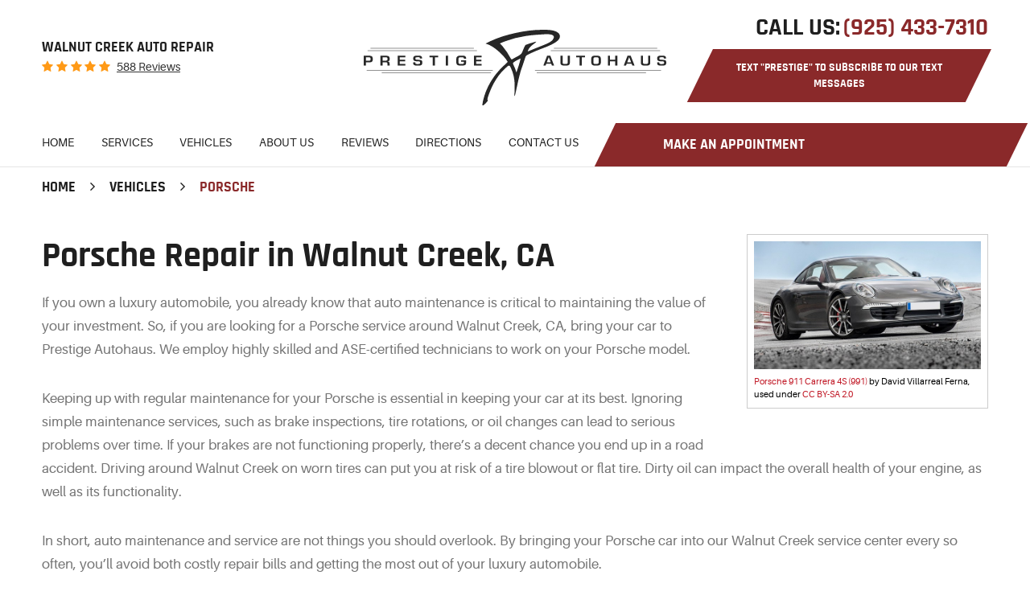

--- FILE ---
content_type: text/html; charset=utf-8
request_url: https://www.prestigeautohaus.net/porsche-repair-services
body_size: 12048
content:
<!DOCTYPE HTML><html lang="en"><!-- HTML Copyright © 2026 Kukui Corporation. All rights reserved. --><head><meta charset="utf-8" /><meta name="viewport" content="width=device-width,initial-scale=1" /><link rel="preload" href="https://www.prestigeautohaus.net/Themes/Automotive/Assets/fonts/cms/cms.woff2" as="font" type="font/woff2" crossorigin><title> Porsche Repair in Walnut Creek, CA - Prestige Autohaus </title><link rel="canonical" href="https://www.prestigeautohaus.net/porsche-repair-services" /><meta name="robots" content="index,follow" /><meta name="keywords" content="porsche repair walnut creek ca, porsche service, porsche model, auto maintenance" /><meta name="description" content="if you are looking for a Porsche service around Walnut Creek, CA, bring your car to Prestige Autohaus. We are ready to help!" /><meta property="og:type" content="website" /><meta property="og:locale" content="en_US" /><meta property="og:site_name" content="Prestige Autohaus" /><meta property="og:url" content="https://www.prestigeautohaus.net/porsche-repair-services" /><meta property="og:title" content="Porsche Repair in Walnut Creek, CA - Prestige Autohaus" /><meta property="og:description" content="if you are looking for a Porsche service around Walnut Creek, CA, bring your car to Prestige Autohaus. We are ready to help!" /><meta property="og:image" content="https://www.prestigeautohaus.net/Files/images/og-image.jpg" /><link rel="alternate" type="application/rss+xml" href="https://www.prestigeautohaus.net/rss" title="Prestige Autohaus RSS" /><script type="application/ld+json">[{"@context":"https://schema.org","@type":"AutomotiveBusiness","name":"Prestige Autohaus","alternateName":"Walnut Creek Auto Repair","telephone":"+1 (925) 433-7310","currenciesAccepted":"USD","priceRange":"$$$","url":"https://www.prestigeautohaus.net","logo":"https://www.prestigeautohaus.net/Files/Images/logo.svg","image":"https://www.prestigeautohaus.net/Files/images/google-info-window.jpg","address":{"@type":"PostalAddress","name":"Prestige Autohaus","streetAddress":"1400 Central Rd. #1A","addressLocality":"Walnut Creek","addressRegion":"CA","addressCountry":"USA","postalCode":"94596"},"openingHours":["Mon-Fri 09:00-17:30"],"geo":{"@type":"GeoCoordinates","latitude":"37.9074753","longitude":"-122.0628728"},"hasmap":"https://www.google.com/maps/place/37.9074753,-122.0628728/@37.9074753,-122.0628728,17z","aggregateRating":{"@type":"AggregateRating","bestRating":"5","worstRating":"1","ratingCount":"588","ratingValue":"5"},"sameAs":["https://goo.gl/maps/FgymRu9u68rQmqA38","https://www.facebook.com/prestigeautohauswc/","https://www.yelp.com/biz/prestige-autohaus-walnut-creek","http://search.google.com/local/writereview?placeid=ChIJbQBtmZlhhYARrsjsAHyhY48","https://www.facebook.com/pg/prestigeautohauswc/reviews/?ref=page_internal","https://www.yelp.com/writeareview/biz/ADKkZm6tWi3shV69YChjFA?return_url=%2Fbiz%2FADKkZm6tWi3shV69YChjFA&source=biz_details_war_button"]},{"@context":"https://schema.org","@type":"BreadcrumbList","itemListElement":[{"@type":"ListItem","position":"1","item":{"@id":"https://www.prestigeautohaus.net","name":"Home"}},{"@type":"ListItem","position":"2","item":{"@id":"https://www.prestigeautohaus.net/vehicles","name":"Vehicles"}},{"@type":"ListItem","position":"3","item":{"@id":"https://www.prestigeautohaus.net/porsche-repair-services","name":"Porsche"}}]}]</script><!-- Global site tag (gtag.js) - Google Ads: 604031337 --><script async src="https://www.googletagmanager.com/gtag/js?id=AW-604031337"></script><script> window.dataLayer = window.dataLayer || []; function gtag(){dataLayer.push(arguments);} gtag('js', new Date()); gtag('config', 'AW-604031337'); gtag('event', 'conversion', {'send_to': 'AW-604031337/BNXvCLnzh9sBEOmSg6AC'}); </script><meta name="msvalidate.01" content="16851CC274A0481089A36F987FE92C03" /><meta name="google-site-verification" content="FNfVQ-ZudAtsoUpAo5XMmFISepNem6G05PMWmrGe78U" /><!-- KUKUI Google Tag Manager --><script>(function(w,d,s,l,i){w[l]=w[l]||[];w[l].push({'gtm.start': new Date().getTime(),event:'gtm.js'});var f=d.getElementsByTagName(s)[0], j=d.createElement(s),dl=l!='dataLayer'?'&l='+l:'';j.async=true;j.src= 'https://www.googletagmanager.com/gtm.js?id='+i+dl;f.parentNode.insertBefore(j,f); })(window,document,'script','dataLayer','GTM-TFTD9M9Z');</script><!-- End Google Tag Manager --><meta name="google-site-verification" content="GIOESWKEHD-QweMzJ_z_4scEQO-k865Jvg7rHb4hoEM" /><style type="text/css">/*! * Bootstrap v3.3.7 (http://getbootstrap.com) * Copyright 2011-2018 Twitter, Inc. * Licensed under MIT (https://github.com/twbs/bootstrap/blob/master/LICENSE) */ /*! * Generated using the Bootstrap Customizer (<none>) * Config saved to config.json and <none> */ /*! normalize.css v3.0.3 | MIT License | github.com/necolas/normalize.css */ *{outline:0;margin:0;border:0;padding:0}*,*:before,*:after{-webkit-box-sizing:border-box;box-sizing:border-box}html{line-height:1.15;-webkit-text-size-adjust:100%;-webkit-font-smoothing:antialiased;-moz-osx-font-smoothing:grayscale}article,aside,details,figcaption,figure,footer,header,hgroup,main,menu,nav,section,summary{display:block}:focus{outline:0}[tabindex="-1"]:focus{outline:0!important}b,strong{font-weight:bolder}a{text-decoration:none}a:hover,a:focus,a:active{outline:0;text-decoration:underline}a:not([href]):not([tabindex]){color:inherit;text-decoration:none}a:not([href]):not([tabindex]):hover,a:not([href]):not([tabindex]):focus{color:inherit;text-decoration:none}a:not([href]):not([tabindex]):focus{outline:0}img{max-width:100%;height:auto;border:0;-ms-interpolation-mode:bicubic;vertical-align:middle}svg{overflow:hidden;vertical-align:middle}iframe,embed,object,video,audio,canvas{display:inline-block;max-width:100%}audio:not([controls]){display:none;height:0}template{display:none}[hidden]{display:none}.container{margin-right:auto;margin-left:auto;padding-left:12px;padding-right:12px}@media(min-width:768px){.container{width:744px}}@media(min-width:992px){.container{width:964px}}@media(min-width:1224px){.container{width:1200px}}@media(min-width:1416px){.container{width:1392px}}@media(min-width:1620px){.container{width:1596px}}.container-fluid{margin-right:auto;margin-left:auto;padding-left:12px;padding-right:12px}.row{margin-left:-12px;margin-right:-12px}.col-xs-1,.col-sm-1,.col-md-1,.col-lg-1,.col-xs-2,.col-sm-2,.col-md-2,.col-lg-2,.col-xs-3,.col-sm-3,.col-md-3,.col-lg-3,.col-xs-4,.col-sm-4,.col-md-4,.col-lg-4,.col-xs-5,.col-sm-5,.col-md-5,.col-lg-5,.col-xs-6,.col-sm-6,.col-md-6,.col-lg-6,.col-xs-7,.col-sm-7,.col-md-7,.col-lg-7,.col-xs-8,.col-sm-8,.col-md-8,.col-lg-8,.col-xs-9,.col-sm-9,.col-md-9,.col-lg-9,.col-xs-10,.col-sm-10,.col-md-10,.col-lg-10,.col-xs-11,.col-sm-11,.col-md-11,.col-lg-11,.col-xs-12,.col-sm-12,.col-md-12,.col-lg-12{position:relative;min-height:1px;padding-left:12px;padding-right:12px}.col-xs-1,.col-xs-2,.col-xs-3,.col-xs-4,.col-xs-5,.col-xs-6,.col-xs-7,.col-xs-8,.col-xs-9,.col-xs-10,.col-xs-11,.col-xs-12{float:left}.col-xs-12{width:100%}.col-xs-11{width:91.66666667%}.col-xs-10{width:83.33333333%}.col-xs-9{width:75%}.col-xs-8{width:66.66666667%}.col-xs-7{width:58.33333333%}.col-xs-6{width:50%}.col-xs-5{width:41.66666667%}.col-xs-4{width:33.33333333%}.col-xs-3{width:25%}.col-xs-2{width:16.66666667%}.col-xs-1{width:8.33333333%}.col-xs-pull-12{right:100%}.col-xs-pull-11{right:91.66666667%}.col-xs-pull-10{right:83.33333333%}.col-xs-pull-9{right:75%}.col-xs-pull-8{right:66.66666667%}.col-xs-pull-7{right:58.33333333%}.col-xs-pull-6{right:50%}.col-xs-pull-5{right:41.66666667%}.col-xs-pull-4{right:33.33333333%}.col-xs-pull-3{right:25%}.col-xs-pull-2{right:16.66666667%}.col-xs-pull-1{right:8.33333333%}.col-xs-pull-0{right:auto}.col-xs-push-12{left:100%}.col-xs-push-11{left:91.66666667%}.col-xs-push-10{left:83.33333333%}.col-xs-push-9{left:75%}.col-xs-push-8{left:66.66666667%}.col-xs-push-7{left:58.33333333%}.col-xs-push-6{left:50%}.col-xs-push-5{left:41.66666667%}.col-xs-push-4{left:33.33333333%}.col-xs-push-3{left:25%}.col-xs-push-2{left:16.66666667%}.col-xs-push-1{left:8.33333333%}.col-xs-push-0{left:auto}.col-xs-offset-12{margin-left:100%}.col-xs-offset-11{margin-left:91.66666667%}.col-xs-offset-10{margin-left:83.33333333%}.col-xs-offset-9{margin-left:75%}.col-xs-offset-8{margin-left:66.66666667%}.col-xs-offset-7{margin-left:58.33333333%}.col-xs-offset-6{margin-left:50%}.col-xs-offset-5{margin-left:41.66666667%}.col-xs-offset-4{margin-left:33.33333333%}.col-xs-offset-3{margin-left:25%}.col-xs-offset-2{margin-left:16.66666667%}.col-xs-offset-1{margin-left:8.33333333%}.col-xs-offset-0{margin-left:0%}@media(min-width:768px){.col-sm-1,.col-sm-2,.col-sm-3,.col-sm-4,.col-sm-5,.col-sm-6,.col-sm-7,.col-sm-8,.col-sm-9,.col-sm-10,.col-sm-11,.col-sm-12{float:left}.col-sm-12{width:100%}.col-sm-11{width:91.66666667%}.col-sm-10{width:83.33333333%}.col-sm-9{width:75%}.col-sm-8{width:66.66666667%}.col-sm-7{width:58.33333333%}.col-sm-6{width:50%}.col-sm-5{width:41.66666667%}.col-sm-4{width:33.33333333%}.col-sm-3{width:25%}.col-sm-2{width:16.66666667%}.col-sm-1{width:8.33333333%}.col-sm-pull-12{right:100%}.col-sm-pull-11{right:91.66666667%}.col-sm-pull-10{right:83.33333333%}.col-sm-pull-9{right:75%}.col-sm-pull-8{right:66.66666667%}.col-sm-pull-7{right:58.33333333%}.col-sm-pull-6{right:50%}.col-sm-pull-5{right:41.66666667%}.col-sm-pull-4{right:33.33333333%}.col-sm-pull-3{right:25%}.col-sm-pull-2{right:16.66666667%}.col-sm-pull-1{right:8.33333333%}.col-sm-pull-0{right:auto}.col-sm-push-12{left:100%}.col-sm-push-11{left:91.66666667%}.col-sm-push-10{left:83.33333333%}.col-sm-push-9{left:75%}.col-sm-push-8{left:66.66666667%}.col-sm-push-7{left:58.33333333%}.col-sm-push-6{left:50%}.col-sm-push-5{left:41.66666667%}.col-sm-push-4{left:33.33333333%}.col-sm-push-3{left:25%}.col-sm-push-2{left:16.66666667%}.col-sm-push-1{left:8.33333333%}.col-sm-push-0{left:auto}.col-sm-offset-12{margin-left:100%}.col-sm-offset-11{margin-left:91.66666667%}.col-sm-offset-10{margin-left:83.33333333%}.col-sm-offset-9{margin-left:75%}.col-sm-offset-8{margin-left:66.66666667%}.col-sm-offset-7{margin-left:58.33333333%}.col-sm-offset-6{margin-left:50%}.col-sm-offset-5{margin-left:41.66666667%}.col-sm-offset-4{margin-left:33.33333333%}.col-sm-offset-3{margin-left:25%}.col-sm-offset-2{margin-left:16.66666667%}.col-sm-offset-1{margin-left:8.33333333%}.col-sm-offset-0{margin-left:0%}}@media(min-width:992px){.col-md-1,.col-md-2,.col-md-3,.col-md-4,.col-md-5,.col-md-6,.col-md-7,.col-md-8,.col-md-9,.col-md-10,.col-md-11,.col-md-12{float:left}.col-md-12{width:100%}.col-md-11{width:91.66666667%}.col-md-10{width:83.33333333%}.col-md-9{width:75%}.col-md-8{width:66.66666667%}.col-md-7{width:58.33333333%}.col-md-6{width:50%}.col-md-5{width:41.66666667%}.col-md-4{width:33.33333333%}.col-md-3{width:25%}.col-md-2{width:16.66666667%}.col-md-1{width:8.33333333%}.col-md-pull-12{right:100%}.col-md-pull-11{right:91.66666667%}.col-md-pull-10{right:83.33333333%}.col-md-pull-9{right:75%}.col-md-pull-8{right:66.66666667%}.col-md-pull-7{right:58.33333333%}.col-md-pull-6{right:50%}.col-md-pull-5{right:41.66666667%}.col-md-pull-4{right:33.33333333%}.col-md-pull-3{right:25%}.col-md-pull-2{right:16.66666667%}.col-md-pull-1{right:8.33333333%}.col-md-pull-0{right:auto}.col-md-push-12{left:100%}.col-md-push-11{left:91.66666667%}.col-md-push-10{left:83.33333333%}.col-md-push-9{left:75%}.col-md-push-8{left:66.66666667%}.col-md-push-7{left:58.33333333%}.col-md-push-6{left:50%}.col-md-push-5{left:41.66666667%}.col-md-push-4{left:33.33333333%}.col-md-push-3{left:25%}.col-md-push-2{left:16.66666667%}.col-md-push-1{left:8.33333333%}.col-md-push-0{left:auto}.col-md-offset-12{margin-left:100%}.col-md-offset-11{margin-left:91.66666667%}.col-md-offset-10{margin-left:83.33333333%}.col-md-offset-9{margin-left:75%}.col-md-offset-8{margin-left:66.66666667%}.col-md-offset-7{margin-left:58.33333333%}.col-md-offset-6{margin-left:50%}.col-md-offset-5{margin-left:41.66666667%}.col-md-offset-4{margin-left:33.33333333%}.col-md-offset-3{margin-left:25%}.col-md-offset-2{margin-left:16.66666667%}.col-md-offset-1{margin-left:8.33333333%}.col-md-offset-0{margin-left:0%}}@media(min-width:1224px){.col-lg-1,.col-lg-2,.col-lg-3,.col-lg-4,.col-lg-5,.col-lg-6,.col-lg-7,.col-lg-8,.col-lg-9,.col-lg-10,.col-lg-11,.col-lg-12{float:left}.col-lg-12{width:100%}.col-lg-11{width:91.66666667%}.col-lg-10{width:83.33333333%}.col-lg-9{width:75%}.col-lg-8{width:66.66666667%}.col-lg-7{width:58.33333333%}.col-lg-6{width:50%}.col-lg-5{width:41.66666667%}.col-lg-4{width:33.33333333%}.col-lg-3{width:25%}.col-lg-2{width:16.66666667%}.col-lg-1{width:8.33333333%}.col-lg-pull-12{right:100%}.col-lg-pull-11{right:91.66666667%}.col-lg-pull-10{right:83.33333333%}.col-lg-pull-9{right:75%}.col-lg-pull-8{right:66.66666667%}.col-lg-pull-7{right:58.33333333%}.col-lg-pull-6{right:50%}.col-lg-pull-5{right:41.66666667%}.col-lg-pull-4{right:33.33333333%}.col-lg-pull-3{right:25%}.col-lg-pull-2{right:16.66666667%}.col-lg-pull-1{right:8.33333333%}.col-lg-pull-0{right:auto}.col-lg-push-12{left:100%}.col-lg-push-11{left:91.66666667%}.col-lg-push-10{left:83.33333333%}.col-lg-push-9{left:75%}.col-lg-push-8{left:66.66666667%}.col-lg-push-7{left:58.33333333%}.col-lg-push-6{left:50%}.col-lg-push-5{left:41.66666667%}.col-lg-push-4{left:33.33333333%}.col-lg-push-3{left:25%}.col-lg-push-2{left:16.66666667%}.col-lg-push-1{left:8.33333333%}.col-lg-push-0{left:auto}.col-lg-offset-12{margin-left:100%}.col-lg-offset-11{margin-left:91.66666667%}.col-lg-offset-10{margin-left:83.33333333%}.col-lg-offset-9{margin-left:75%}.col-lg-offset-8{margin-left:66.66666667%}.col-lg-offset-7{margin-left:58.33333333%}.col-lg-offset-6{margin-left:50%}.col-lg-offset-5{margin-left:41.66666667%}.col-lg-offset-4{margin-left:33.33333333%}.col-lg-offset-3{margin-left:25%}.col-lg-offset-2{margin-left:16.66666667%}.col-lg-offset-1{margin-left:8.33333333%}.col-lg-offset-0{margin-left:0%}}.clearfix:before,.clearfix:after,.container:before,.container:after,.container-fluid:before,.container-fluid:after,.row:before,.row:after{content:"";display:block}.clearfix:after,.container:after,.container-fluid:after,.row:after{clear:both}.pull-right{float:right!important}.pull-left{float:left!important}@media(max-width:767px){.pull-xs-left{float:left!important}.pull-xs-right{float:right!important}}@media(min-width:768px) and (max-width:991px){.pull-sm-left{float:left!important}.pull-sm-right{float:right!important}}@media(min-width:992px) and (max-width:1223px){.pull-md-left{float:left!important}.pull-md-right{float:right!important}}@media(min-width:1224px){.pull-lg-left{float:left!important}.pull-lg-right{float:right!important}}.visible-xs,.visible-sm,.visible-md,.visible-lg{display:none!important}.visible-xs-block,.visible-xs-inline,.visible-xs-inline-block,.visible-sm-block,.visible-sm-inline,.visible-sm-inline-block,.visible-md-block,.visible-md-inline,.visible-md-inline-block,.visible-lg-block,.visible-lg-inline,.visible-lg-inline-block{display:none!important}@media(max-width:767px){.visible-xs{display:block!important}}@media(min-width:768px) and (max-width:991px){.visible-sm{display:block!important}}@media(min-width:992px) and (max-width:1223px){.visible-md{display:block!important}}@media(min-width:1224px){.visible-lg{display:block!important}}@media(max-width:767px){.hidden-xs{display:none!important}}@media(min-width:768px) and (max-width:991px){.hidden-sm{display:none!important}}@media(min-width:992px) and (max-width:1223px){.hidden-md{display:none!important}}@media(min-width:1224px){.hidden-lg{display:none!important}}.col-xs-text-right{text-align:right}.col-xs-text-left{text-align:left}.col-xs-text-center{text-align:center}@media(min-width:768px){.col-sm-text-right{text-align:right}.col-sm-text-left{text-align:left}.col-sm-text-center{text-align:center}}@media(min-width:992px){.col-md-text-right{text-align:right}.col-md-text-left{text-align:left}.col-md-text-center{text-align:center}}@media(min-width:1224px){.col-lg-text-right{text-align:right}.col-lg-text-left{text-align:left}.col-lg-text-center{text-align:center}}.sr-only{position:absolute;width:1px;height:1px;margin:-1px;padding:0;overflow:hidden;clip:rect(0,0,0,0);border:0}.sr-only-focusable:active,.sr-only-focusable:focus{position:static;width:auto;height:auto;margin:0;overflow:visible;clip:auto}.img-responsive{display:block;max-width:100%;height:auto}.center-block{display:block;margin-left:auto;margin-right:auto}.hide{display:none!important}.show{display:block!important}.invisible{visibility:hidden}.hidden{display:none!important}@-ms-viewport{width:device-width;}@font-face{font-family:'Aileron';font-weight:300;font-style:normal;src:url('https://cdn.kukui.com/fonts/aileron/aileron-light-webfont.woff2') format('woff2'),url('https://cdn.kukui.com/fonts/aileron/aileron-light-webfont.woff') format('woff'),url('https://cdn.kukui.com/fonts/aileron/aileron-light-webfont.ttf') format('truetype');font-display:swap}@font-face{font-family:'Aileron';font-weight:400;font-style:normal;src:url('https://cdn.kukui.com/fonts/aileron/aileron-regular-webfont.woff2') format('woff2'),url('https://cdn.kukui.com/fonts/aileron/aileron-regular-webfont.woff') format('woff'),url('https://cdn.kukui.com/fonts/aileron/aileron-regular-webfont.ttf') format('truetype');font-display:swap}@font-face{font-family:'Aileron';font-weight:700;font-style:normal;src:url('https://cdn.kukui.com/fonts/aileron/aileron-bold-webfont.woff2') format('woff2'),url('https://cdn.kukui.com/fonts/aileron/aileron-bold-webfont.woff') format('woff'),url('https://cdn.kukui.com/fonts/aileron/aileron-bold-webfont.ttf') format('truetype');font-display:swap}@font-face{font-family:'Rajdhani';font-weight:700;font-style:normal;src:url('https://cdn.kukui.com/fonts/rajdhani/rajdhani-bold-webfont.woff2') format('woff2'),url('https://cdn.kukui.com/fonts/rajdhani/rajdhani-bold-webfont.woff') format('woff'),url('https://cdn.kukui.com/fonts/rajdhani/rajdhani-bold-webfont.ttf') format('truetype');font-display:swap}@font-face{font-family:'cms';font-weight:normal;font-style:normal;src:url("/Themes/Automotive/Assets/fonts/cms/cms.woff2") format("woff2"),url("/Themes/Automotive/Assets/fonts/cms/cms.woff") format("woff"),url("/Themes/Automotive/Assets/fonts/cms/cms.ttf") format("truetype");font-display:swap}.uic-hidden{display:none}.uic-active,.uic-visible{display:initial}html,body{font-size:16px;line-height:1.5;font-family:"Aileron",Arial,sans-serif}.wrapper{position:relative;width:100%;max-width:1920px;margin:0 auto;overflow:hidden}.container-xl{max-width:1200px;margin:auto}.col-centered{float:none;margin:0 auto}.no-margin{margin:0!important}.no-padding{padding:0!important}a{-webkit-transition:all .3s ease;-o-transition:all .3s ease;transition:all .3s ease}.flex{display:-ms-flexbox;display:-webkit-flex;display:flex;-webkit-flex-wrap:wrap;-ms-flex-wrap:wrap;flex-wrap:wrap}.flex-center{-webkit-align-content:center;-ms-flex-line-pack:center;align-content:center;-webkit-align-items:center;-ms-flex-align:center;align-items:center}.flex.justify-center{-webkit-justify-content:center;-ms-flex-pack:center;justify-content:center}.btn,.entry-content .btn{z-index:1;position:relative;display:inline-block;max-width:95%;margin:0 auto 2rem;padding:0 1.2rem;border:none;height:3.8rem;color:#fff;font-weight:700;font-size:1.125rem;line-height:3.8rem;font-family:'Rajdhani',Arial,sans-serif;text-align:center;text-decoration:none;text-transform:uppercase;-webkit-transition:all .3s ease;-o-transition:all .3s ease;transition:all .3s ease;-webkit-user-select:none;-moz-user-select:none;-ms-user-select:none;user-select:none}.btn:before{z-index:-1;position:absolute;top:0;right:0;bottom:0;left:0;background:#8a292a;transform:skewX(-26deg);content:'';-webkit-transition:all .3s ease;-o-transition:all .3s ease;transition:all .3s ease}.btn:hover:before,.btn:focus:before,.btn:active:before{background:#1f1f1f}.btn:hover,.btn:focus,.btn:active,.entry-content .btn:hover,.entry-content .btn:focus,.entry-content .btn:active{color:#fff;text-decoration:none}.btn.btn-submit{margin:1rem auto 2rem;width:100%;max-width:100%}.btn:disabled,.btn.disabled{margin:1rem auto 2rem;border:none;background:#ccc;color:#fff;-webkit-box-shadow:none;box-shadow:none}.btn:disabled:hover,.btn.disabled:hover{cursor:not-allowed}.btn-wrapper{position:relative;float:none;margin:auto;max-width:85%}.btn-wrapper:before{position:absolute;top:0;right:0;bottom:0;left:0;border:3px solid #252525;transform:skewX(-26deg);-webkit-transition:all .3s ease;-o-transition:all .3s ease;transition:all .3s ease;content:''}.btn-wrapper .btn.btn-submit{margin:0!important;width:100%;max-width:100%;background:none;color:#252525}.btn-wrapper:hover:before{background:#252525}.btn-wrapper .btn:hover{color:#fff}.header{position:relative;border-bottom:1px solid #e5e5e5}.hd-logo-box{margin-top:1rem;text-align:center}.hd-logo{display:inline-block;max-width:100%;width:495px;height:auto}.hd-logo img{display:block;margin:0 auto;max-width:100%}.hd-keywords{display:inline-block;margin-right:.5rem;color:#1f1f1f;font-weight:700;font-size:1.125rem;line-height:1.33;font-family:'Rajdhani',Arial,sans-serif;text-transform:uppercase}.hd-reviews{display:inline-block;text-transform:capitalize}.hd-reviews:before{display:inline-block;margin-right:.25rem;color:#ff9a17;font-weight:normal;font-size:.95rem;line-height:1;font-family:'cms';letter-spacing:.25em;content:''}.hd-reviews a{display:inline-block;color:#333;font-weight:400;font-size:.875rem;line-height:1;text-decoration:underline}.hd-reviews a:hover,.hd-reviews a:focus,.hd-reviews a:active{color:#c11a27;text-decoration:none}.hd-phone-text{display:inline-block;padding-right:.25rem;color:#1f1f1f;font-weight:700;font-size:1.875rem;line-height:1.25;font-family:'Rajdhani',Arial,sans-serif;text-transform:uppercase}.hd-phone-link{color:#8a292a;font-weight:700;font-size:1.875rem;line-height:1.25;font-family:'Rajdhani',Arial,sans-serif}.hd-phone-link strong{font:inherit}.hd-phone-link:hover,.hd-phone-link:focus,.hd-phone-link:active{color:#1f1f1f;text-decoration:none}.hd-sms .btn{margin-bottom:0;padding:.8rem .9rem;height:auto;font-size:.85rem;line-height:1.25rem}.nav{position:relative}.nav ul{list-style:none}.nav li{position:relative}.nav a{display:inline-block;text-decoration:none}.nav li:hover>ul,.nav li:focus>ul,.nav li:active>ul{display:block}.nav li.static>a{padding:1rem 0;color:#1e1e1e;font-weight:400;font-size:.875rem;line-height:1.25;text-transform:uppercase}.nav li.static:hover>a,.nav li.static:focus>a,.nav li.static:active>a,.nav li.static>a.selected{color:#c11a27;text-decoration:underline}.nav ul.dynamic{display:none}.nav li.dynamic>a{width:100%;padding:.75rem 1rem;color:#fff;font-weight:400;font-size:.875rem;line-height:1.25;text-transform:uppercase}.nav li.dynamic:hover>a,.nav li.dynamic:focus>a,.nav li.dynamic:active>a,.nav li.dynamic>a.selected{color:#c11a27;text-decoration:none}.breadcrumbs-section{position:relative}.breadcrumbs{padding:.75rem 0;list-style:none}.breadcrumbs li{display:inline-block;color:#1f1f1f;font-weight:700;font-size:1.125rem;font-family:'Rajdhani',Arial,sans-serif;text-transform:uppercase}.breadcrumbs li:after{display:inline-block;padding:0 1em;color:inherit;font:normal 1em/1 'cms';content:""}.breadcrumbs li:last-child:after{display:none}.breadcrumbs li a{color:inherit}.breadcrumbs li a:hover,.breadcrumbs li a:focus,.breadcrumbs li a:active{color:#8a292a;text-decoration:none}.breadcrumbs li:last-child>a{color:#8a292a}@media(min-width:992px){.nav-section{margin-top:.65rem}.nav-trigger{display:none}.nav ul.static{display:-webkit-box;display:-ms-flexbox;display:flex;-ms-flex-wrap:wrap;flex-wrap:wrap;-ms-flex-pack:justify;justify-content:space-between}.nav li.static{display:inline-block;margin:0 .25rem}.nav li.static:first-child{margin-left:0}.nav li.static:last-child{margin-right:0}.nav li.static:last-child ul{left:-100%}.nav li.static>ul.dynamic:before{display:block;content:'';position:absolute;top:-1rem;left:1rem;width:0;height:0;border:.5rem solid transparent;border-bottom:.5rem solid #8a292a}.nav li.static:last-child>ul.dynamic:before{left:0;right:0;margin:auto}.nav ul.dynamic{z-index:10;position:absolute;top:100%;left:-1rem;min-width:14rem;background:#8a292a;-webkit-box-shadow:0 .25rem .5rem rgba(0,0,0,.1);box-shadow:0 .25rem .5rem rgba(0,0,0,.1)}.nav ul.dynamic ul{top:0;left:100%;min-width:100%}.nav ul.dynamic>.has-dynamic:before{display:block;content:'';position:absolute;top:50%;right:.25rem;width:0;height:0;border:.25rem solid transparent;border-left:.25rem solid #fff;-webkit-transform:translateY(-50%);-ms-transform:translateY(-50%);transform:translateY(-50%)}.nav ul.dynamic>.has-dynamic:hover:before,.nav ul.dynamic>.has-dynamic:focus:before,.nav ul.dynamic>.has-dynamic:active:before,.nav ul.dynamic>.has-dynamic.selected:before{border-left-color:red}.nav ul.dynamic{display:block;opacity:0;visibility:hidden;pointer-events:none;-webkit-transition:opacity .3s ease-in-out,visibility .2s linear;-moz-transition:opacity .3s ease-in-out,visibility .2s linear;-o-transition:opacity .3s ease-in-out,visibility .2s linear;transition:opacity .3s ease-in-out,visibility .2s linear}.nav li:hover>ul,.nav li:focus>ul,.nav li:active>ul{opacity:1;visibility:visible;pointer-events:all}.nav li.dynamic:hover>a,.nav li.dynamic:focus>a,.nav li.dynamic:active>a,.nav li.dynamic>a.selected{background:#1f1f1f;color:#fff}.hd-locations{margin:1rem 0;text-align:right}.hd-logo-box{margin-bottom:-1rem}.nav li.static.appt-link{z-index:1;position:relative;width:22rem}.nav li.static.appt-link>a{position:relative;padding-left:4.5rem;width:100%;color:#fff;font-weight:700;font-size:1.125rem;font-family:'Rajdhani',Arial,sans-serif}.nav li.appt-link>a:before{z-index:-1;position:absolute;top:0;right:-13rem;bottom:0;left:0;background:#8a292a;transform:skewX(-26deg);content:'';-webkit-transition:all .3s ease;-o-transition:all .3s ease;transition:all .3s ease}.nav li.static.appt-link>a:hover,.nav li.static.appt-link>a:active,.nav li.static.appt-link>a:focus{text-decoration:none}.nav li.static.appt-link>a:hover:before,.nav li.static.appt-link>a:active:before,.nav li.static.appt-link>a:focus:before{background:#1f1f1f}.hd-sms{padding-right:.75rem;text-align:right}.hd-sms .btn{margin-top:.5rem}}@media(min-width:1416px){.hd-locations{padding-right:3rem}.nav ul.static{padding-left:2rem}}@media(max-width:1223px){html,body{font-size:15px}}@media(max-width:991px){.nav-trigger{z-index:20;position:fixed;display:block;top:0;right:0;width:55px;height:50px;background:#333}.nav-trigger .icon{display:block;position:absolute;top:50%;left:10px;right:10px;width:auto;height:2px;background-color:#fff;border-radius:.25rem;-webkit-transform:translateY(-50%);-ms-transform:translateY(-50%);transform:translateY(-50%);-webkit-transition:background-color .2s linear;-o-transition:background-color .2s linear;transition:background-color .2s linear}.nav-trigger .icon:before,.nav-trigger .icon:after{display:block;content:'';position:absolute;left:0;width:100%;height:100%;background-color:#fff;border-radius:.25rem;-webkit-transition:-webkit-transform .2s linear;transition:-webkit-transform .2s linear;-o-transition:transform .2s linear;transition:transform .2s linear;transition:transform .2s linear,-webkit-transform .2s linear}.nav-trigger .icon:before{-webkit-transform:translateY(-10px);-ms-transform:translateY(-10px);transform:translateY(-10px)}.nav-trigger .icon:after{-webkit-transform:translateY(10px);-ms-transform:translateY(10px);transform:translateY(10px)}.nav-trigger.menu-open span{background-color:transparent}.nav-trigger.menu-open span:before{-webkit-transform:translateY(0) rotate(-45deg);-ms-transform:translateY(0) rotate(-45deg);transform:translateY(0) rotate(-45deg)}.nav-trigger.menu-open span:after{-webkit-transform:translateY(0) rotate(45deg);-ms-transform:translateY(0) rotate(45deg);transform:translateY(0) rotate(45deg)}.nav{z-index:15;position:fixed;top:0;right:0;width:50%;height:100%;background:#333;overflow-y:auto;-webkit-transition:opacity .3s ease-in-out,visibility .2s linear;-o-transition:opacity .3s ease-in-out,visibility .2s linear;transition:opacity .3s ease-in-out,visibility .2s linear}.nav.nav-hidden{opacity:0;visibility:hidden;pointer-events:none}.nav.nav-visible{opacity:1;visibility:visible;pointer-events:all}.nav ul{margin:0;padding:0 0 0 1rem;text-align:left}.nav ul.static{margin-top:4rem}.nav li.static>a,.nav li.dynamic>a{width:100%;max-width:100%;padding:.75rem 1rem;color:#fff}.nav li.has-dynamic>a{padding-right:2.5rem}.nav ul.static>.has-dynamic:before,.nav ul.dynamic>.has-dynamic:before{display:block;content:'';position:absolute;top:1.25rem;right:1rem;width:0;height:0;border:.25rem solid transparent;border-top:.25rem solid #fff}.nav ul.static>.has-dynamic:hover:before,.nav ul.static>.has-dynamic.selected:before,.nav ul.dynamic>.has-dynamic:hover:before,.nav ul.dynamic>.has-dynamic.selected:before{border-top-color:#ff2a3a}.nav li.static:hover>a,.nav li.static:focus>a,.nav li.static:active>a,.nav li.static>a.selected,.nav li.dynamic:hover>a,.nav li.dynamic:focus>a,.nav li.dynamic:active>a,.nav li.dynamic>a.selected{color:#ff2a3a;text-decoration:none}.header{text-align:center}.hd-logo-box{order:1;margin-top:2.65rem;margin-bottom:1rem}.hd-reviews-rating{order:2;margin-bottom:1rem}.hd-locations{order:3;margin-bottom:1rem}.hd-appt{order:4}.hd-sms{margin-top:1rem}.hd-sms .btn{margin-bottom:.3rem}}@media(max-width:767px){html,body{font-size:14px}.hd-appt .btn{margin-bottom:1.5rem}}@media(max-width:599px){.nav{width:75%}}@media(max-width:480px){.nav{width:100%}.hd-keywords{display:block;margin-right:0}.hd-sms .btn{padding:.9rem .75rem;font-size:.8rem}}@media(min-width:992px) and (max-width:1223px){.hd-phone-text,.hd-phone-link{font-size:1.5rem}.nav li.static.appt-link{width:16rem}.nav li.static.appt-link>a{padding-left:3.5rem}.hd-sms .btn{font-size:.72rem}}@media(min-width:1224px) and (max-width:1416px){.nav li.static.appt-link{width:19rem}}</style><style type="text/css">.module-couponslist .coupon-row{display:-webkit-box;display:-ms-flexbox;display:flex;-ms-flex-wrap:wrap;flex-wrap:wrap}.module-couponslist .coupon-row:before,.module-couponslist .coupon-row:after{display:none}.module-couponslist .coupon{margin-bottom:2rem;padding:1.5rem;background:url('/Themes/Automotive/Assets/images/coupon.jpg') no-repeat center;background-size:cover}.module-couponslist .title{margin-bottom:1rem;color:#fff;font-weight:700;font-size:1.85rem;line-height:1.1;font-family:'Rajdhani',Arial,sans-serif}.module-couponslist .title b,.module-couponslist .title strong{display:block;color:#e82635}.module-couponslist .content{margin-bottom:2rem;color:#fff;font-weight:400;font-size:1rem}.module-couponslist .content a{color:#e82635}.module-couponslist .content .link{display:inline-block;font-weight:bolder}.module-couponslist .content a:hover,.module-couponslist .content a:focus,.module-couponslist .content a:active{color:#fff;text-decoration:none}.module-couponslist .actions{display:-webkit-box;display:-ms-flexbox;display:flex;-ms-flex-wrap:wrap;flex-wrap:wrap;-ms-flex-pack:justify;justify-content:space-between}.module-couponslist .btn-redeem{width:100%}.module-couponslist .btn-redeem:hover,.module-couponslist .btn-redeem:active,.module-couponslist .btn-redeem:focus{color:#1f1f1f}.module-couponslist .btn-redeem:hover:before,.module-couponslist .btn-redeem:active:before,.module-couponslist .btn-redeem:focus:before{background:#fff}.module-couponslist .link-print{color:#fff;font-weight:400;font-size:.875rem}.module-couponslist .link-print:hover,.module-couponslist .link-print:focus,.module-couponslist .link-print:active{color:#e82635;text-decoration:none}.module-couponslist .expiration{color:#fff;font-weight:400;font-size:.875rem}</style><meta name="theme-color" content="#c11a27"><link type="image/x-icon" href="https://www.prestigeautohaus.net/favicon.ico?v=2" rel="shortcut icon" /></head><body class="page page-porsche-repair-services template template-landingpage" itemscope="itemscope" itemtype="https://schema.org/AutomotiveBusiness"><meta itemprop="name" content="Prestige Autohaus" /><meta itemprop="alternateName" content="Walnut Creek Auto Repair" /><meta itemprop="image" content="https://www.prestigeautohaus.net/Files/images/google-info-window.jpg" /><meta itemprop="telephone" content="+1 (925) 433-7310" /><meta itemprop="priceRange" content="$$$" /><!--[if lt IE 9]><script type="text/javascript" src="https://oss.maxcdn.com/html5shiv/3.7.2/html5shiv.min.js"></script><script type="text/javascript" src="https://oss.maxcdn.com/respond/1.4.2/respond.min.js"></script><![endif]--><form method="post" action="./porsche-repair-services" id="ctl04" class="wrapper"><div class="aspNetHidden"><input type="hidden" name="__EVENTTARGET" id="__EVENTTARGET" value="" /><input type="hidden" name="__EVENTARGUMENT" id="__EVENTARGUMENT" value="" /><input type="hidden" name="__VIEWSTATE" id="__VIEWSTATE" value="ZTtHgn5Hpmo2KXYibXYrSeJFku9wPAByku76GePp/vgmdSEl+8spPuZXC9wsSSYNSBL4bHfvkJ56xhCSrU5pOyF7igxCWO5ftAImUKXG2OQ=" /></div><script data-uic-fixedscript="">window.sclDataSource ={"inDebugMode":false,"inEditMode":false,"locations":[{"id":"Prestige Autohaus","name":"Prestige Autohaus","street":"1400 Central Rd. #1A","city":"Walnut Creek","region":"CA","zip":"94596","imageurl":"/Files/Images/google-info-window.jpg","url":"https://www.prestigeautohaus.net/","lat":"37.9074753","lng":"-122.0628728","phone":"(925) 433-7310","worktime":{"locationID":"Prestige Autohaus","hoursOffset":1,"daysOffset":1,"workingDays":[{"code":1,"daysOffset":null,"intervals":[{"open":"09:00","close":"11:45"}]},{"code":2,"daysOffset":null,"intervals":[{"open":"09:00","close":"11:45"}]},{"code":3,"daysOffset":null,"intervals":[{"open":"09:00","close":"11:45"}]},{"code":4,"daysOffset":null,"intervals":[{"open":"09:00","close":"11:45"}]},{"code":5,"daysOffset":null,"intervals":[{"open":"09:00","close":"11:45"}]}],"enabledDays":[],"disabledDays":[]},"formatedworktime":"Mon - Fri: 9:00 AM - 5:30 PM"}],"appointments":{"worktime":[{"locationID":"Prestige Autohaus","hoursOffset":1,"daysOffset":1,"workingDays":[{"code":1,"daysOffset":null,"intervals":[{"open":"09:00","close":"11:45"}]},{"code":2,"daysOffset":null,"intervals":[{"open":"09:00","close":"11:45"}]},{"code":3,"daysOffset":null,"intervals":[{"open":"09:00","close":"11:45"}]},{"code":4,"daysOffset":null,"intervals":[{"open":"09:00","close":"11:45"}]},{"code":5,"daysOffset":null,"intervals":[{"open":"09:00","close":"11:45"}]}],"enabledDays":[],"disabledDays":[]}]},"directions":{"apikey":""}};</script><header class="header"><div class="container"><div class="row flex flex-center"><div class="col-xs-12 col-md-4 hd-reviews-rating"><h1 class="hd-keywords"> Walnut Creek Auto Repair </h1><div itemscope="itemscope" itemtype="https://data-vocabulary.org/AggregateRating" class="hd-reviews"><meta itemprop="votes" content="588" /><meta itemprop="rating" content="4.99659863945578" /><a href="https://www.prestigeautohaus.net/reviews" title="See all reviews"> 588 reviews </a></div></div><div class="col-xs-12 col-md-4 hd-logo-box"><a href="https://www.prestigeautohaus.net" title="Prestige Autohaus" class="hd-logo"><img src="https://www.prestigeautohaus.net/Files/Images/logo.svg" alt="Prestige Autohaus" /></a></div><div itemscope="itemscope" itemtype="https://schema.org/PostalAddress" class="col-xs-12 col-md-4 hd-locations"><meta itemprop="streetAddress" content="1400 Central Rd. #1A" /><meta itemprop="addressLocality" content="Walnut Creek" /><meta itemprop="addressRegion" content="CA" /><meta itemprop="postalCode" content="94596" /><meta itemprop="telephone" content="+1 (925) 433-7310" /><div class="hd-phone-box"><strong class="hd-phone-text">Call Us:</strong><a href="tel:9254337310" title="Call Prestige Autohaus" class="hd-phone-link"><strong>(925) 433-7310</strong></a></div><div class="hd-sms"><a class="btn" href="sms:9254337310?&body=PRESTIGE" title="Subscribe to Our Text Messages">Text "PRESTIGE" to Subscribe to Our Text Messages</a></div></div><div class="col-xs-12 hidden-md hidden-lg hd-appt"><a href="https://www.prestigeautohaus.net/appointments" title="Visit page" class="btn">Make an Appointment</a></div></div></div><nav class="nav-section"><div class="container"><button class="nav-trigger" type="button" title="Toggle navigation." data-uic-navigation-trigger="header"><span class="icon"></span><span class="sr-only">Toggle Menu</span></button><div data-uic-navigation="header" class="nav nav-hidden"><ul class="static" role="menubar"><li class="static" role="menuitem"><a href="/" title="Home">Home</a></li><li class="static has-dynamic" role="menuitem"><a href="/services" title="Services">Services</a><ul class="dynamic"><li class="dynamic" role="menuitem"><a href="/vehicle-customization" title="Vehicle Customization">Vehicle Customization</a></li><li class="dynamic has-dynamic" role="menuitem"><a href="/restoration" title="Restoration">Restoration</a><ul class="dynamic"><li class="dynamic" role="menuitem"><a href="/british-classic-car-restoration" title="British Classic Car Restoration in Walnut Creek, CA">British Classic Cars</a></li><li class="dynamic" role="menuitem"><a href="/classic-car-repair" title="Classic Car Repair in Walnut Creek, CA">Classic Car Repair</a></li></ul></li><li class="dynamic" role="menuitem"><a href="/general-service-and-repair" title="">General Service & Repair</a></li></ul></li><li class="static" role="menuitem"><a href="/vehicles" title="Vehicles">Vehicles</a></li><li class="static has-dynamic" role="menuitem"><a href="/about-us" title="About Us">About Us</a><ul class="dynamic"><li class="dynamic" role="menuitem"><a href="/projects" title="Projects">Projects</a></li><li class="dynamic" role="menuitem"><a href="https://www.prestigeautohaus.net/blog" title="">Blog</a></li></ul></li><li class="static" role="menuitem"><a href="/reviews" title="Reviews">Reviews</a></li><li class="static" role="menuitem"><a href="/directions" title="Directions">Directions</a></li><li class="static" role="menuitem"><a href="/contactus" title="Contact Us">Contact Us</a></li><li class="static appt-link" role="menuitem"><a href="/appointments" title="Appointments">Make an Appointment</a></li><li class="static" role="menuitem"><a href="/classic-cars" title="">Classic Car Repair</a></li></ul></div></div></nav></header><main class="main" data-uic-layoutpush="auto"><div class="breadcrumbs-section"><div class="container"><ul class="breadcrumbs" itemscope="itemscope" itemtype="https://schema.org/BreadcrumbList"><li itemscope itemtype="https://schema.org/ListItem" itemprop="itemListElement"><meta itemprop="url" content="https://www.prestigeautohaus.net" /><meta itemprop="name" content="Home" /><meta itemprop="position" content="1" /><a itemprop="item" href="https://www.prestigeautohaus.net" title="Home">Home</a></li><li itemscope itemtype="https://schema.org/ListItem" itemprop="itemListElement"><meta itemprop="url" content="https://www.prestigeautohaus.net/vehicles" /><meta itemprop="name" content="Vehicles" /><meta itemprop="position" content="2" /><a itemprop="item" href="https://www.prestigeautohaus.net/vehicles" title="Vehicles">Vehicles</a></li><li itemscope itemtype="https://schema.org/ListItem" itemprop="itemListElement"><meta itemprop="url" content="https://www.prestigeautohaus.net/porsche-repair-services" /><meta itemprop="name" content="Porsche" /><meta itemprop="position" content="3" /><a itemprop="item" href="https://www.prestigeautohaus.net/porsche-repair-services" title="Porsche">Porsche</a></li></ul></div></div><div class="container"><div class="row"><div class="col-xs-12"><div class="clearfix entry-content"><div class="right figure" style="width: 300px"><img alt="Porsche Repair in Walnut Creek, CA - Prestige Autohaus" src="/Files/images/IsmoStokPhotos/images/Porsche_911_Carrera_4S_(991)-David_Villarreal_Ferna-D.jpg" /><span class="figcaption" style="font-size:11px"><a href="https://www.flickr.com/photos/davidvillarreal/9626546987/in/photostream/" rel="nofollow noopener" target="_blank">Porsche 911 Carrera 4S (991)</a> by David Villarreal Ferna, used under <a href="https://creativecommons.org/licenses/by-sa/2.0/" rel="nofollow noopener" target="_blank">CC BY-SA 2.0</a></span></div><h2>Porsche Repair in Walnut Creek, CA</h2><p>If you own a luxury automobile, you already know that auto maintenance is critical to maintaining the value of your investment. So, if you are looking for a Porsche service around Walnut Creek, CA, bring your car to Prestige Autohaus. We employ highly skilled and ASE-certified technicians to work on your Porsche model.</p><p>Keeping up with regular maintenance for your Porsche is essential in keeping your car at its best. Ignoring simple maintenance services, such as brake inspections, tire rotations, or oil changes can lead to serious problems over time. If your brakes are not functioning properly, there&rsquo;s a decent chance you end up in a road accident. Driving around Walnut Creek on worn tires can put you at risk of a tire blowout or flat tire. Dirty oil can impact the overall health of your engine, as well as its functionality.</p><p>In short, auto maintenance and service are not things you should overlook. By bringing your Porsche car into our Walnut Creek service center every so often, you&rsquo;ll avoid both costly repair bills and getting the most out of your luxury automobile.</p><p>You should choose Prestige Autohaus for your next Porsche service appointment since our auto service center possesses all the necessary equipment and tools to fix your vehicle and get you back on the road in no time. Our service team is highly experienced and skilled to diagnose and fix any issue your Porsche is having. From basic oil change service to wheel alignments and more sophisticated engine work, we do it all.</p><p>Bring your old or new Porsche automobile into Prestige Autohaus for your next service appointment. Visit our website for shop hours and to schedule your appointment.</p></div></div></div></div></main><footer class="footer"><div class="container"><div class="row flex flex-center"><div class="col-xs-12 flex flex-center ft-locations"><div class="ft-phone-box"><strong class="ft-phone-text">Call Us:</strong><a href="tel:9254337310" title="Call Prestige Autohaus" class="ft-phone-link"><strong>(925) 433-7310</strong></a></div><div class="ft-address-box"><a href="https://www.prestigeautohaus.net/directions" title="Get directions" class="ft-address"><span>1400 Central Rd. #1A</span>, <span>Walnut Creek, CA 94596</span></a></div><div class="ft-wh-box"><span class="ft-wh">Mon - Fri: 9:00 AM - 5:30 PM</span></div></div><div class="col-xs-12 col-md-3 ft-logo-box"><a href="https://www.prestigeautohaus.net" title="Prestige Autohaus" class="ft-logo"><img data-src="https://www.prestigeautohaus.net/Files/Images/logo.svg" class="lazy" src="[data-uri]" alt="Prestige Autohaus" /></a></div><div class="col-xs-12 col-md-7 directions-box"><label for="directions" class="sr-only-label">Get Directions</label><div class="input-decoration"><input id="directions" type="text" class="input" placeholder="Enter Starting Address" data-uic-map-directionfrom="preview" /><a data-uic-map-trigger="preview" data-uic-map-action="redirect" href="https://www.prestigeautohaus.net/directions" title="Visit page" class="btn ft-directions-link"> Get Directions </a></div></div><div class="col-xs-12 col-md-2"><div class="socials"><a itemprop="sameAs" target="_blank" href="https://www.facebook.com/prestigeautohauswc/" title="Visit us on Facebook" rel="nofollow noopener" class="link-facebook">Facebook</a><a itemprop="sameAs" target="_blank" href="https://goo.gl/maps/FgymRu9u68rQmqA38" title="Visit us on Google" rel="nofollow noopener" class="link-googleplus">Google</a><a itemprop="sameAs" target="_blank" href="https://www.yelp.com/biz/prestige-autohaus-walnut-creek" title="Visit us on Yelp" rel="nofollow noopener" class="link-yelp">Yelp</a></div></div></div></div><div class=""><div class="container ft-disclaimers"><div class="row "><div class="col-xs-12 col-md-5 ft-nap"><div itemprop="address" itemscope="" itemtype="http://schema.org/PostalAddress" class="nap"> 1400 Central Rd. #1A Walnut Creek, CA 94596 (925) 937-5400 ARD 291291 </div></div><div class="col-xs-12 col-md-2 ft-privacy"><a href="/privacy-policy" title="Privacy Policy" rel="nofollow" class="link link-privacypolicy"> Privacy Policy </a></div><div class="col-xs-12 col-md-5 ft-credits flex flex-center"><div id="cphFooter_ctl06" hidden="hidden" data-lightbox-window="cphFooter_ctl06" data-lightbox-template="default" class="mod-lightbox"><ul class="photocredits-list"><li><a class="photo" href="https://www.flickr.com/photos/falcon_33/25917702396/" rel="follow noopener">Audi R8 4.2 '07</a> by <a class="owner" href="https://www.flickr.com/photos/falcon_33/" rel="follow noopener">Falcon_33</a> / <a class="license" href="https://creativecommons.org/licenses/by-sa/2.0/" rel="follow noopener">CC BY-SA 2.0</a> website - <a class="website" href="https://www.flickr.com/" rel="follow noopener">Flickr.com</a></li><li><a class="photo" href="https://www.flickr.com/photos/72637915@N03/27104293391" rel="follow noopener">Ferrari 458 Italia</a> by <a class="owner" href="https://www.flickr.com/photos/72637915@N03/" rel="follow noopener">Jacob Frey 4A</a> / <a class="license" href="https://creativecommons.org/licenses/by/2.0/" rel="follow noopener">CC BY 2.0</a> website - <a class="website" href="https://www.flickr.com/" rel="follow noopener">Flickr.com</a></li><li><a class="photo" href="https://www.flickr.com/photos/bedworth/14310702638/" rel="follow noopener">Dubtrip '14</a> by <a class="owner" href="https://www.flickr.com/photos/bedworth/" rel="follow noopener">MDB Images</a> / <a class="license" href="https://creativecommons.org/licenses/by/2.0/" rel="follow noopener">CC BY 2.0</a> website - <a class="website" href="https://www.flickr.com/" rel="follow noopener">Flickr.com</a></li><li><a class="photo" href="https://www.flickr.com/photos/minipassion/5615904147" rel="follow noopener">MINI INSPIRED BY GOODWOOD</a> by <a class="owner" href="https://www.flickr.com/photos/minipassion/" rel="follow noopener">minipassion.co.za</a> / <a class="license" href="https://creativecommons.org/licenses/by/2.0/" rel="follow noopener">CC BY 2.0</a> website - <a class="website" href="https://www.flickr.com/" rel="follow noopener">Flickr.com</a></li><li><a class="photo" href="https://www.flickr.com/photos/choaliling/32655460823/" rel="follow noopener">maserati</a> by <a class="owner" href="https://www.flickr.com/photos/choaliling/" rel="follow noopener">chomeister</a> / <a class="license" href="https://creativecommons.org/licenses/by/2.0/" rel="follow noopener">CC BY 2.0</a> website - <a class="website" href="https://www.flickr.com/" rel="follow noopener">Flickr.com</a></li><li><a class="photo" href="https://www.flickr.com/photos/12842150@N04/1338327121" rel="follow noopener">DSC_0044</a> by <a class="owner" href="https://www.flickr.com/photos/12842150@N04/" rel="follow noopener">Jonas Sedona</a> / <a class="license" href="https://creativecommons.org/licenses/by/2.0/" rel="follow noopener">CC BY 2.0</a> website - <a class="website" href="https://www.flickr.com/" rel="follow noopener">Flickr.com</a></li></ul></div><a href="javascript:void(0);" title="Photo credits" data-lightbox-open="cphFooter_ctl06" class="link link-photocredits"> Image Credits </a><a class="link link-webmaster" target="_blank" href="//kukui.com" rel="nofollow noopener" title="Website by Kukui">Website by <span>kukui</span></a></div></div></div></div> <div class="ada-holder" style="position: relative;"><svg style="fill: #f1f1f1;position: absolute;bottom: 10px;left: 10px;" xmlns="http://www.w3.org/2000/svg" width="25" height="33" viewBox="0 0 19 24"><title>Prestige Autohaus is committed to ensuring effective communication and digital accessibility to all users. We are continually improving the user experience for everyone, and apply the relevant accessibility standards to achieve these goals. We welcome your feedback. Please call Prestige Autohaus (925) 937-5400 if you have any issues in accessing any area of our website.</title><path class="cls-1" d="M18.386,19.366a1.438,1.438,0,0,1-1.439,1.31c-0.039,0-.079,0-0.119,0a1.432,1.432,0,0,1-1.323-1.537l0.475-5.742-1.95.107a7.215,7.215,0,0,1-1.255,8.2l-1.868-1.843a4.636,4.636,0,0,0,1.236-3.151A4.763,4.763,0,0,0,4.2,13.239L2.33,11.4A7.408,7.408,0,0,1,6.195,9.511L9.771,5.492,7.745,4.332,5.294,6.489a1.459,1.459,0,0,1-2.041-.115A1.413,1.413,0,0,1,3.37,4.361L6.6,1.515a1.46,1.46,0,0,1,1.688-.169s6.618,3.793,6.629,3.8a1.42,1.42,0,0,1,.645.9,1.655,1.655,0,0,1-.355,1.564L12.436,10.73l5.039-.277a1.458,1.458,0,0,1,1.115.428A1.415,1.415,0,0,1,19,11.993ZM15.913,4.774a2.4,2.4,0,0,1-2.419-2.387,2.419,2.419,0,0,1,4.838,0A2.4,2.4,0,0,1,15.913,4.774ZM2.639,16.708a4.762,4.762,0,0,0,7.418,3.879l1.888,1.863A7.42,7.42,0,0,1,7.391,24,7.342,7.342,0,0,1,0,16.708a7.2,7.2,0,0,1,1.572-4.493L3.46,14.077A4.617,4.617,0,0,0,2.639,16.708Z"/></svg></div> </footer><script type="text/javascript"> var theForm = document.forms['ctl04']; if (!theForm) { theForm = document.ctl04; } function __doPostBack(eventTarget, eventArgument) { if (!theForm.onsubmit || (theForm.onsubmit() != false)) { theForm.__EVENTTARGET.value = eventTarget; theForm.__EVENTARGUMENT.value = eventArgument; theForm.submit(); } } </script><script defer type="text/javascript" src="/js/asp-surrogate.js?v=c9VMhZGchHi5Ia-JL11fPQqgQ5pwdcpY53xGJVyKvWg1"></script>
<script type="deferred/javascript">Sys.WebForms.PageRequestManager._initialize('ctl00$ScriptManagerMain', 'ctl04', [], [], [], 90, 'ctl00');</script></form><!-- KUKUI Google Tag Manager (noscript) --><noscript><iframe src="https://www.googletagmanager.com/ns.html?id=GTM-TFTD9M9Z"height="0" width="0" style="display:none;visibility:hidden"></iframe></noscript><!-- End Google Tag Manager (noscript) --><noscript id="deferred-styles"><link href="/css/default/Deferred%20Styles.css?v=EQ2vq9gAYwvDGXd8Xz7u1dUSxAegQRzxto0HYKy6Qg81" type="text/css" rel="stylesheet" /></noscript><script type="text/javascript">var loadDeferredStyles=function(){var a=document.getElementById("deferred-styles"),b=document.createElement("div");b.innerHTML=a.textContent;document.body.appendChild(b);a.parentElement.removeChild(a)},raf=window.requestAnimationFrame||window.mozRequestAnimationFrame||window.webkitRequestAnimationFrame||window.msRequestAnimationFrame;raf?raf(function(){window.setTimeout(loadDeferredStyles,0)}):window.addEventListener("load",loadDeferredStyles);</script><script defer type="text/javascript" src="/js/default/theme.js?v=pBHZMe5I6OHwinllDvNGDHXQne4CgqkaPTzF6AdeZk01"></script><script src="https://www.google.com/recaptcha/enterprise.js" async defer></script></body><!-- HTML Copyright © 2026 Kukui Corporation. All rights reserved. --></html>

--- FILE ---
content_type: text/css; charset=utf-8
request_url: https://www.prestigeautohaus.net/css/default/Deferred%20Styles.css?v=EQ2vq9gAYwvDGXd8Xz7u1dUSxAegQRzxto0HYKy6Qg81
body_size: 14519
content:
.footer{position:relative;box-shadow:0 0 39px 0 rgba(0,0,0,.1)}.template-home .footer{box-shadow:none}.ft-logo-box{margin-top:1.25rem;margin-bottom:1rem;text-align:center}.ft-logo{display:inline-block;max-width:100%;width:312px;height:auto}.ft-logo img{display:block;margin:0 auto;max-width:100%}.ft-locations{margin-bottom:2.25rem;border-bottom:1px solid #e5e5e5;padding-top:3.3rem;padding-bottom:2.1rem}.ft-phone-box:before{margin-right:.5rem;color:#1f1f1f;font-size:1.4rem;font-family:'cms';content:''}.ft-phone-text{display:inline-block;padding-right:.25rem;color:#1f1f1f;font-weight:400;font-size:1.875rem;line-height:1.25;font-family:'Rajdhani',Arial,sans-serif;text-transform:uppercase}.ft-phone-link{display:inline-block;color:#8a292a;font-weight:700;font-size:1.875rem;line-height:1.25;font-family:'Rajdhani',Arial,sans-serif}.ft-phone-link strong{font:inherit}.ft-phone-link:hover,.ft-phone-link:focus,.ft-phone-link:active{color:#1f1f1f;text-decoration:none}.ft-address:before{margin-right:.5rem;font-size:1.4rem;font-family:'cms';content:''}.ft-address{display:-ms-inline-flexbox;display:-webkit-inline-flex;display:inline-flex;-webkit-flex-wrap:wrap;-ms-flex-wrap:wrap;flex-wrap:wrap;-webkit-align-items:center;-ms-flex-align:center;align-items:center;color:#232526;font-weight:400;font-size:1.06rem}.ft-address:hover,.ft-address:focus,.ft-address:active{color:#8a292a;text-decoration:none}.ft-wh-box{display:-ms-inline-flexbox;display:-webkit-inline-flex;display:inline-flex;-webkit-flex-wrap:wrap;-ms-flex-wrap:wrap;flex-wrap:wrap;-webkit-align-items:center;-ms-flex-align:center;align-items:center}.ft-wh-box:before{margin-right:.5rem;font-size:1.4rem;font-family:'cms';content:''}.ft-wh{color:#232526;font-weight:400;font-size:1.06rem}.input-decoration{text-align:center}.input-decoration .input{display:inline-block;margin:0;margin-right:2.5rem;border-top:none;border-right:none;border-left:none;width:31.44rem;max-width:60%;background-color:transparent;vertical-align:bottom}.input-decoration .btn{display:inline-block;margin:0;width:14rem;max-width:35%;vertical-align:bottom}.socials{text-align:center}.socials a{position:relative;display:inline-block;margin:0 .45rem;width:2.5rem;height:2.5rem;color:#232526;font-size:0;text-align:center;vertical-align:middle}.socials a:hover,.socials a:focus,.socials a:active{color:#8a292a;text-decoration:none}.socials a:after{position:absolute;top:0;right:0;bottom:0;left:0;font-weight:normal;font-size:1.5rem;line-height:2.5rem;font-family:'cms'}.socials .link-facebook:after{content:''}.socials .link-googleplus:after{content:''}.socials .link-instagram:after{content:''}.socials .link-linkedin:after{content:''}.socials .link-pinterest:after{content:''}.socials .link-twitter:after{content:''}.socials .link-yelp:after{content:''}.socials .link-youtube:after{content:''}.ft-disclaimers{margin-top:2.5rem;border-top:1px solid #e5e5e5;padding-top:2.4rem;padding-bottom:3.2rem}.ft-privacy{text-align:center}.link-privacypolicy{color:#878787;font-size:.69rem;text-decoration:underline}.link-photocredits{margin-right:.75rem;border-right:1px solid #a9a9a9;padding-right:.75rem;color:#a9a9a9;font-size:.69rem;line-height:1;text-transform:uppercase;text-decoration:underline}.link-privacypolicy:hover,.link-privacypolicy:active,.link-privacypolicy:focus,.link-photocredits:hover,.link-photocredits:active,.link-photocredits:focus{text-decoration:none}.nap{color:#cbcbcb;font-size:.94rem}.link-webmaster{color:#000;font-size:0}.link-webmaster:after{font-weight:normal;font-size:.875rem;line-height:1;font-family:'cms';content:''}.link-webmaster:hover,.link-webmaster:focus,.link-webmaster:active{color:#9abf05;text-decoration:none}.photocredits-list{color:#666;font-weight:400;font-size:1rem;text-align:left;list-style-type:disc}.photocredits-list li+li{margin-top:.5rem}.photocredits-list li a{color:#c11a27}.photocredits-list li a:hover,.photocredits-list li a:focus,.photocredits-list li a:active{color:#000;text-decoration:none}.owl-carousel .owl-prev,.owl-carousel .owl-next{z-index:5;position:absolute;top:0;bottom:0;height:2.5rem;color:#232526;font-weight:normal;font-size:1rem;line-height:2.5rem;font-family:'cms';text-align:center;cursor:pointer}.owl-carousel .owl-prev:hover,.owl-carousel .owl-next:hover{color:#c11a27}.owl-carousel .owl-prev{left:0}.owl-carousel .owl-next{right:0}.owl-carousel .owl-prev:after,.owl-carousel .owl-next:after{display:block;content:''}.owl-carousel .owl-prev:after{transform:rotate(90deg)}.owl-carousel .owl-next:after{transform:rotate(-90deg)}.owl-carousel .owl-dots{text-align:center}.owl-carousel .owl-dot{display:inline-block;width:1rem;height:1rem;margin:.25rem .5rem;border-radius:50%;background:#232526;cursor:pointer;vertical-align:middle}.owl-carousel .owl-dot:hover{background:#c11a27}.owl-carousel .owl-dot.active{background:#c11a27;cursor:default}.sr-only-label{display:block;height:0;font-size:0;text-indent:-9999px}.ada-holder{margin:auto;width:1596px}.ada-holder svg{width:14px;fill:#cbcbcb!important}@media(min-width:992px){.ft-credits{-webkit-justify-content:flex-end;-ms-flex-pack:end;justify-content:flex-end}.ft-address-box,.ft-phone-box{width:33.33%}.ft-wh-box{padding-left:3.1rem;width:33.33%}.ada-holder svg{bottom:47px!important}.nap{padding-left:1.5rem}}@media(min-width:1417px){.ft-phone-box{padding-left:3.1rem}.ft-address-box{padding-left:2.8rem}}@media(max-width:1416px){.ft-address-box{text-align:center}}@media(max-width:991px){.ada-holder{width:100%}.ft-address-box,.ft-phone-box,.ft-wh-box{margin-bottom:1rem;width:100%;text-align:center}.input-decoration{margin:0 auto 2rem;width:43rem;max-width:100%}.ft-locations{margin-bottom:1.25rem}.ft-disclaimers{text-align:center}.ft-credits{margin-top:1rem;-webkit-justify-content:center;-ms-flex-pack:center;justify-content:center}.ft-wh-box{-webkit-justify-content:center;-ms-flex-pack:center;justify-content:center}.nap{margin-bottom:.5rem}.ada-holder svg{bottom:7px!important;right:10px;margin:auto}}@media(max-width:599px){.input-decoration .btn{width:12rem}.input-decoration .input{margin-right:1.5rem;width:22.44rem;max-width:57%}}@media(max-width:480px){.ft-address-box,.ft-phone-box,.ft-wh-box{margin-bottom:.5rem}.ft-phone-text,.ft-phone-link{font-size:1.65rem}.ft-address,.ft-wh{font-size:.9rem}.ft-locations{margin-bottom:1rem;padding-top:1.5rem;padding-bottom:1rem}.ft-logo-box{margin-top:1rem;margin-bottom:.5rem}.input-decoration{margin-bottom:1rem}.input-decoration .input{margin-right:0;width:100%;max-width:100%}.input-decoration .btn{margin-top:1rem;width:14rem;max-width:100%}.ft-disclaimers{margin-top:1rem;padding-top:1rem}.nap{margin-bottom:.35rem;font-size:.75rem}}@media(min-width:992px) and (max-width:1223px){.ada-holder{width:964px}.ft-phone-text,.ft-phone-link{font-size:1.5rem}.ft-address,.ft-wh{font-size:.9rem}.ft-address:before,.ft-wh-box:before{font-size:1.1rem}.input-decoration .input{margin-right:1.5rem}.socials a{margin:0}.nap{font-size:.84rem}}@media(min-width:1224px) and (max-width:1416px){.ada-holder{width:1200px}}@media(min-width:1417px) and (max-width:1620px){.ada-holder{width:1396px}}.entry-content{padding-top:2rem;padding-bottom:2rem}.entry-content h1,.entry-content h2,.entry-content h3,.entry-content h4,.entry-content h5,.entry-content h6{margin:0 0 1rem;color:#1f1f1f;font-weight:700;line-height:1.25}.entry-content h1{font-size:2.5rem}.entry-content h2{font-size:2.75rem;font-family:'Rajdhani',Arial,sans-serif}.entry-content h3{font-size:2rem;font-family:'Rajdhani',Arial,sans-serif}.entry-content h4{font-size:1.5rem}.entry-content h5{font-size:1.25rem}.entry-content h6{font-size:1.125rem}.entry-content h1 b,.entry-content h2 b,.entry-content h3 b,.entry-content h4 b,.entry-content h5 b,.entry-content h6 b,.entry-content h1 strong,.entry-content h2 strong,.entry-content h3 strong,.entry-content h4 strong,.entry-content h5 strong,.entry-content h6 strong{color:#c11a27}.entry-content p,.entry-content ul,.entry-content ol,.entry-content dl,.entry-content table,.entry-content pre,.entry-content fieldset,.entry-content address,.entry-content blockquote,.entry-content figure{margin:0 0 2rem;color:#747474;font-weight:400;font-size:1.06rem;line-height:1.76}.entry-content ul{list-style:disc inside none}.entry-content ol{list-style:decimal inside none}.entry-content ol ol{list-style:upper-alpha inside none}.entry-content ol ol ol{list-style:lower-roman inside none}.entry-content ol ol ol ol{list-style:lower-alpha inside none}.entry-content ul ul,.entry-content ol ol,.entry-content ul ol,.entry-content ol ul{margin:.5rem 0 0 1.5rem}.entry-content ul li+li,.entry-content ol li+li{margin-top:.5rem}.entry-content dl dl{margin:0 0 0 1.5rem}.entry-content dt{font-weight:bolder}.entry-content dd{margin:0 0 0 1rem}.entry-content dl dt+dt,.entry-content dl dd+dt,.entry-content dl dd+dd{margin:1rem 0 0}.entry-content fieldset{padding:1rem;border:1px solid #c11a27}.entry-content fieldset legend{padding:0 1rem;color:#c11a27}.entry-content blockquote{padding:1rem;background:#f5f5f5;border-left:.25rem solid #c11a27}.entry-content pre{padding:1rem;border:1px dotted #ccc;background:#f5f5f5;overflow:scroll}.entry-content address{font-style:italic}.entry-content a{color:#c11a27}.entry-content a:hover,.entry-content a:focus,.entry-content a:active{color:#1f1f1f;text-decoration:none}.entry-content u{text-decoration:underline}.entry-content i,.entry-content q,.entry-content cite,.entry-content em{font-style:italic}.entry-content code,.entry-content kbd,.entry-content var,.entry-content samp{font-weight:400;font-size:1rem;font-family:'Courier New',monospace}.entry-content big,.entry-content .big{font-size:1.25rem}.entry-content small,.entry-content .small{font-size:.75rem}.entry-content sup,.entry-content sub{position:relative;vertical-align:baseline;height:0;font-size:.625em}.entry-content sup{bottom:1ex}.entry-content sub{top:.7ex}.entry-content abbr,.entry-content acronym,.entry-content dfn{border-bottom:1px dotted #999;cursor:help}.entry-content mark{background:#ff0;color:#000}.entry-content ins{background:#cfc;color:#000;text-decoration:none}.entry-content del{background:#fcc;color:#000;text-decoration:line-through}.entry-content s,.entry-content strike{text-decoration:line-through}.entry-content img{max-width:100%;height:auto!important;margin-bottom:2rem}.entry-content a img,.entry-content p img,.entry-content ul img,.entry-content ol img,.entry-content dl img,.entry-content figure img,.entry-content .figure img{margin-bottom:0}.entry-content img.left,.entry-content img.right{margin-bottom:2rem}.entry-content a:hover img,.entry-content a:focus img,.entry-content a:active img{cursor:pointer;opacity:.75}.entry-content figure,.entry-content .figure{max-width:100%;margin-bottom:2rem;border:1px solid #ccc;padding:.5rem;background:#fff}.entry-content figure figcaption,.entry-content .figure .figcaption{display:block;margin:.5rem 0 0}.entry-content .left{float:left;margin-right:2rem}.entry-content .right{float:right;margin-left:2rem}.entry-content .center{clear:both;display:block;margin:0 auto 2rem;text-align:center}.entry-content .text-left{text-align:left}.entry-content .text-right{text-align:right}.entry-content .text-center{text-align:center}.entry-content .text-justify{text-align:justify}.entry-content hr{clear:both;width:100%;margin:2rem auto;border:none;border-top:1px solid #eee}.entry-content .clearfix,.entry-content .clear{clear:both}.entry-content .clearfix:before,.entry-content .clearfix:after,.entry-content .clear:before,.entry-content .clear:after{display:block;content:'';clear:both}.entry-content table{position:relative;width:100%;max-width:100%;border:0;background:#fff;text-align:center;vertical-align:middle}.entry-content table th{padding:.5rem 1.5rem;background:#fff;color:#c11a27}.entry-content table th+th,.entry-content table th+td{border-left:1px solid #c11a27}.entry-content table td{padding:.5rem 1.5rem}.entry-content table td+td,.entry-content table td+th{border-left:1px solid #c11a27}.entry-content table tr+tr th,.entry-content table tr+tr td{border-top:1px solid #c11a27}.entry-content table.datatable{width:100%;border:1px solid #c11a27;text-align:left}.entry-content table.datatable th{padding:1rem;background:#fff;color:#c11a27}.entry-content table.datatable th+th,.entry-content table.datatable th+td{border-left:1px solid #c11a27}.entry-content table.datatable td{padding:1rem;background:#f5f5f5}.entry-content table.datatable td+th,.entry-content table.datatable td+td{border-left:1px solid #c11a27}.entry-content table.datatable tr+tr th,.entry-content table.datatable tr+tr td{border-top:1px solid #c11a27}.entry-content .flex-row{display:-webkit-box;display:-ms-flexbox;display:flex;-ms-flex-wrap:wrap;flex-wrap:wrap;margin-right:-12px;margin-left:-12px}.entry-content .flex-row>[class*="flex-col"]{position:relative;width:100%;padding-right:12px;padding-left:12px}.entry-content .flex-col{-ms-flex-preferred-size:0;flex-basis:0;-ms-flex-positive:1;flex-grow:1;max-width:100%}.entry-content .flex-col-auto{-ms-flex:0 0 auto;flex:0 0 auto;width:auto;max-width:100%}.entry-content .flex-col-1{-ms-flex:0 0 8.333333%;flex:0 0 8.333333%;max-width:8.333333%}.entry-content .flex-col-2{-ms-flex:0 0 16.666667%;flex:0 0 16.666667%;max-width:16.666667%}.entry-content .flex-col-3{-ms-flex:0 0 25%;flex:0 0 25%;max-width:25%}.entry-content .flex-col-4{-ms-flex:0 0 33.333333%;flex:0 0 33.333333%;max-width:33.333333%}.entry-content .flex-col-5{-ms-flex:0 0 41.666667%;flex:0 0 41.666667%;max-width:41.666667%}.entry-content .flex-col-6{-ms-flex:0 0 50%;flex:0 0 50%;max-width:50%}.entry-content .flex-col-7{-ms-flex:0 0 58.333333%;flex:0 0 58.333333%;max-width:58.333333%}.entry-content .flex-col-8{-ms-flex:0 0 66.666667%;flex:0 0 66.666667%;max-width:66.666667%}.entry-content .flex-col-9{-ms-flex:0 0 75%;flex:0 0 75%;max-width:75%}.entry-content .flex-col-10{-ms-flex:0 0 83.333333%;flex:0 0 83.333333%;max-width:83.333333%}.entry-content .flex-col-11{-ms-flex:0 0 91.666667%;flex:0 0 91.666667%;max-width:91.666667%}.entry-content .flex-col-12{-ms-flex:0 0 100%;flex:0 0 100%;max-width:100%}@media(max-width:991px){.entry-content .left,.entry-content .right{float:none;display:block;margin:0 auto 2rem;text-align:center}.entry-content .flex-col,.entry-content .flex-col-auto,.entry-content .flex-col-1,.entry-content .flex-col-2,.entry-content .flex-col-3,.entry-content .flex-col-4,.entry-content .flex-col-5,.entry-content .flex-col-6,.entry-content .flex-col-7,.entry-content .flex-col-8,.entry-content .flex-col-9,.entry-content .flex-col-10,.entry-content .flex-col-11,.entry-content .flex-col-12{-ms-flex:0 0 100%;flex:0 0 100%;max-width:100%}.entry-content .services-list{margin-bottom:0}.entry-content .project-images{text-align:center}}@media(max-width:480px){.entry-content h2{font-size:2.25rem}.entry-content h3{font-size:1.85rem}}input,button,select,optgroup,textarea{color:inherit;font-family:inherit;font-size:inherit;line-height:inherit}input{-webkit-box-shadow:none;box-shadow:none}button{border-radius:0}button,[type="button"],[type="reset"],[type="submit"]{-webkit-appearance:button}button:not(:disabled),[type="button"]:not(:disabled),[type="reset"]:not(:disabled),[type="submit"]:not(:disabled){cursor:pointer}button::-moz-focus-inner,[type="button"]::-moz-focus-inner,[type="reset"]::-moz-focus-inner,[type="submit"]::-moz-focus-inner{padding:0;border:0}[role="button"]{cursor:pointer}input[type="radio"],input[type="checkbox"]{opacity:0;width:0;height:0;-webkit-appearance:none;-moz-appearance:none;appearance:none}input,select{border:thin solid;vertical-align:middle}textarea{border:thin solid;overflow:auto;vertical-align:top;resize:vertical}.label,.remark{display:inline-block;margin-bottom:.5rem;color:#333;font-weight:400;font-size:1rem}.label[for]:hover{cursor:pointer}.label.heading{display:block;margin:2rem 0 1rem;padding-bottom:.25rem;border-bottom:1px solid #1f1f1f;color:#1f1f1f;font-weight:700;font-size:1.75rem;line-height:1.25;font-family:'Rajdhani',Arial,sans-serif;text-transform:uppercase}.textbox{width:100%;margin:1rem 0;padding:1rem;border:1px solid #ccc;background:#fff;color:#333;font-weight:400;font-size:1rem;text-align:center}.textbox ul{list-style:none;padding:1rem}.textbox ul li+li{margin-top:.5rem}.textbox.error{border:1px solid #f44336;background:#f44336;color:#fff}.textbox.error ul{list-style:inside disc none}.textbox.success{border:1px solid #4caf50;background:#4caf50;color:#fff;text-align:center}.textbox.warning{padding:1rem 1.25rem;background:#fff3e5;color:#000}.input,.textarea,.select{display:block;width:100%;height:3.8rem;margin:0 auto 1rem;padding:.5rem 1rem;border:1px solid #aaa;background:#fff;color:#000;font-weight:400;font-size:17px;border-radius:0;-webkit-appearance:none;-moz-appearance:none;appearance:none}.input:focus,.textarea:focus,.select:focus{border-color:#000;color:#000}.input.error,.textarea.error,.select.error{border-color:#f44336}.input::-webkit-input-placeholder{color:#aaa;opacity:1}.input::-moz-placeholder{color:#aaa;opacity:1}.input:-ms-input-placeholder{color:#aaa;opacity:1}.input::-ms-input-placeholder{color:#aaa;opacity:1}.input::placeholder{color:#aaa;opacity:1}.textarea{height:12rem;min-height:8rem;padding-top:1rem;padding-bottom:1rem}.textarea::-webkit-input-placeholder{color:#aaa;opacity:1}.textarea::-moz-placeholder{color:#aaa;opacity:1}.textarea:-ms-input-placeholder{color:#aaa;opacity:1}.textarea::-ms-input-placeholder{color:#aaa;opacity:1}.textarea::placeholder{color:#aaa;opacity:1}.select{padding-right:3rem;background-image:url([data-uri]);background-repeat:no-repeat;background-position:right 1.25rem center;cursor:pointer;-ms-text-overflow:ellipsis;-o-text-overflow:ellipsis;text-overflow:ellipsis}.select::-ms-expand{display:none}.select option{padding:0 .5rem}.fileupload{max-width:100%;margin:1rem 0;font-weight:400;font-size:16px;cursor:pointer}.radiobtnlist,.checkboxlist{list-style:none;margin:1rem auto}.radiobtnlist li,.checkboxlist li{margin:0 0 .5rem}input[type="radio"]+label,input[type="checkbox"]+label{position:relative;display:inline-block;margin-bottom:.5rem;padding-left:1.25rem;color:#1f1f1f;font-weight:400;font-size:1rem;line-height:1.65;cursor:pointer}input[type="radio"]+label:before,input[type="checkbox"]+label:before{position:absolute;top:0;left:0;color:#999;font:normal 1em/1.5 'cms'}input[type="radio"]+label:before{content:''}input[type="radio"]+label.selected:before{content:''}input[type="checkbox"]+label:before{content:''}input[type="checkbox"]+label.selected:before{content:''}input[type="radio"]:focus+label:before,input[type="checkbox"]:focus+label:before,input[type="radio"]+label:hover:before,input[type="checkbox"]+label:hover:before{color:#000}.input:disabled,.input:disabled:hover,.input.disabled,.input.disabled:hover,.textarea:disabled,.textarea:disabled:hover,.textarea.disabled,.textarea.disabled:hover,.select:disabled,.select:disabled:hover,.select.disabled,.select.disabled:hover,input[type="radio"]:disabled+label,input[type="radio"]:disabled+label:hover,input[type="radio"].disabled+label,input[type="radio"].disabled+label:hover,input[type="checkbox"]:disabled+label,input[type="checkbox"]:disabled+label:hover,input[type="checkbox"].disabled+label,input[type="checkbox"].disabled+label:hover{background-color:#eee;opacity:.75;cursor:not-allowed}.validator{position:absolute;top:0;right:0;color:#f44336;font-size:1.5rem;line-height:1rem}.preloader{position:relative;margin:1rem 0;padding-left:3rem;color:#999;font-size:1.25rem;line-height:1.25;text-transform:uppercase}.preloader:before{display:block;content:'';position:absolute;top:-.25rem;left:0;color:#000;font-weight:normal;font-size:2rem;line-height:1;font-family:'cms';-webkit-animation:loader 1.5s linear infinite;animation:loader 1.5s linear infinite}@-webkit-keyframes loader{0%{-webkit-transform:rotate(0deg);transform:rotate(0deg)}100%{-webkit-transform:rotate(360deg);transform:rotate(360deg)}}@keyframes loader{0%{-webkit-transform:rotate(0deg);transform:rotate(0deg)}100%{-webkit-transform:rotate(360deg);transform:rotate(360deg)}}.module{margin-top:2rem;margin-bottom:2rem}.rating{position:relative;display:inline-block;font-size:0}.rating:before,.rating:after{position:relative;display:inline-block;top:0;left:0;color:#aaa;font:24px/1.4em 'cms';content:'';white-space:nowrap;letter-spacing:.2em;text-indent:.2em;overflow:hidden}.rating:after{position:absolute;color:#ff9a17}.rating.rating-00:after{width:0}.rating.rating-05:after{width:11.25%}.rating.rating-10:after{width:20%}.rating.rating-15:after{width:30.75%}.rating.rating-20:after{width:40%}.rating.rating-25:after{width:50%}.rating.rating-30:after{width:60%}.rating.rating-35:after{width:69.25%}.rating.rating-40:after{width:80%}.rating.rating-45:after{width:88.5%}.rating.rating-50:after{width:100%}.rating.rating-scale{z-index:1;list-style:none;width:5.85em;height:1em;padding:0 .1em;margin-bottom:1rem;font-size:2.5em}.rating.rating-scale:before,.rating.rating-scale:after{z-index:-1;position:absolute;top:0;left:0;font-size:inherit;line-height:1em}.rating.rating-scale li{float:left;position:absolute;top:0;left:-10%;width:10%;height:100%;margin:0 .1em}.rating.rating-scale li+li{position:static;left:0;margin:0;visibility:visible}.rating.rating-scale input[type="radio"]{display:block;width:100%;height:100%;opacity:0}.rating.rating-scale label{display:none}.pager{margin:2rem 0;text-align:center}.pager .page,.pager .group{display:inline-block;vertical-align:middle;width:2.5rem;height:2.5rem;margin:.25rem;color:#1f1f1f;font-weight:400;font-size:1rem;line-height:2.5rem;text-align:center;text-decoration:none;-webkit-box-shadow:0 0 0 1px #aaa;box-shadow:0 0 0 1px #aaa}.pager .page.currentpage,.pager .page:hover,.pager .page:focus,.pager .page:active,.pager .group.currentpage,.pager .group:hover,.pager .group:focus,.pager .group:active{background:#1f1f1f;color:#fff;-webkit-box-shadow:0 0 0 1px #1f1f1f;box-shadow:0 0 0 1px #1f1f1f}.pager .page.currentpage,.pager .group.currentpage{background:#8a292a;-webkit-box-shadow:0 0 0 1px #8a292a;box-shadow:0 0 0 1px #8a292a}.map-infowindow{width:210px}.map-infowindow h3{margin:.5rem 0;color:#000;font-weight:700;font-size:1.25rem;line-height:1.25;font-family:'Rajdhani',Arial,sans-serif}.map-infowindow p,.map-infowindow a{margin-bottom:.5rem;color:#1f1f1f;font-weight:400;font-size:.71rem;line-height:1.4}.map-infowindow img{float:right;margin-left:.5rem}.map-infowindow a{clear:both;color:#c11a27}.map-infowindow a:hover,.map-infowindow a:active,.map-infowindow a:focus{color:#1f1f1f;text-decoration:none}.module-reviewsprovider .review{margin:0;border-bottom:1px solid #aaa;padding-top:1rem;padding-bottom:1rem}.module-reviewsprovider .review:first-child{border-top:1px solid #aaa}.module-reviewsprovider .information{padding:1rem;text-align:center}.module-reviewsprovider .author{margin-bottom:.5rem;color:#1f1f1f;font-weight:400;font-size:1.25rem;line-height:1.25;font-family:'Rajdhani',Arial,sans-serif}.module-reviewsprovider .date{margin-bottom:.5rem;color:#999;font-weight:400;font-size:.95rem}.module-reviewsprovider .content{min-height:8rem;padding:1rem;border-left:1px solid #aaa}.module-reviewsprovider .location{margin-bottom:1rem;padding-bottom:1rem;border-bottom:1px solid #aaa;color:#aaa;font-weight:400;font-size:1rem;text-align:right}.module-reviewsprovider .opinion{color:#333;font-size:1rem;line-height:1.76}.module-reviewsprovider .reply{margin-top:1rem;padding:1rem;background:#8a292a;color:#fff;font-size:.95rem}.module-reviewsprovider .respondent{margin-top:1rem;border-top:1px solid #fff;padding-top:1rem;font-weight:700}.module-reviewsprovider .btn-writeareview{display:block;margin:1rem auto 2rem;width:14rem}.module-directionsform .btn-routemap{margin-bottom:1rem;padding:0 .5rem;width:100%;max-width:100%;height:3.8rem;background:#8a292a;line-height:3.8rem;text-transform:uppercase}.module-directionsform .btn-routemap:hover,.module-directionsform .btn-routemap:active,.module-directionsform .btn-routemap:focus{background:#1f1f1f;color:#fff}.module-directionsform .btn-routemap:before{display:none}.module-directionsform .map{margin-top:1rem;margin-bottom:2rem;padding:.5rem;border:1px solid #8a292a;background:#fff;overflow:hidden}.module-directionsform .map-directions,.module-directionsform .map-canvas{height:40rem}.module-directionsform .map-directions{display:none;float:left;width:40%;padding-left:.75rem;padding-right:1rem;overflow-x:hidden;overflow-y:auto}.module-directionsform .map-directions.has-directions{display:block}.module-directionsform .map-canvas{float:right;width:100%}.module-directionsform .map-canvas.has-directions{width:60%}.module-directionsform .adp-step,.module-directionsform .adp-substep{padding:.5rem .25rem}.module-directionsform .adp-text{padding:1rem}.module-directionsform .map-canvas .gm-style img{vertical-align:initial}@media screen and (-ms-high-contrast:active),(-ms-high-contrast:none){.module-directionsform .map-canvas .gm-style img{vertical-align:text-top}}.module-writeareviewform .socialredirects{width:100%;max-width:850px;margin:0 auto}.module-writeareviewform .socialredirects textarea{width:100%;padding:1.5rem 1.5rem 1.5rem 6.5rem;background-image:url([data-uri]);background-repeat:no-repeat;background-position:left 1.25rem top 2rem;resize:none}.module-writeareviewform .socialredirects p{margin:2rem 0;color:#000;font-weight:400;font-size:1rem;text-align:center}.module-writeareviewform .socialredirects .link{display:block;width:100%;max-width:400px;margin:1rem auto;padding:1rem;color:#fff;font-weight:400;font-size:1rem;line-height:1.25;text-align:center;text-transform:uppercase}.module-writeareviewform .socialredirects .link:hover,.module-writeareviewform .socialredirects .link:focus,.module-writeareviewform .socialredirects .link:active{opacity:.75;color:#fff;text-decoration:none}.module-writeareviewform .socialredirects .link:after{content:'';font-weight:normal;font-size:1.25rem;line-height:1;font-family:'cms';margin-left:.5rem}.module-writeareviewform .socialredirects .link-google{background-color:#dd4b39}.module-writeareviewform .socialredirects .link-google:after{content:''}.module-writeareviewform .socialredirects .link-yelp{background-color:#d32323}.module-writeareviewform .socialredirects .link-yelp:after{content:''}.module-writeareviewform .socialredirects .link-facebook{background-color:#3b5998}.module-writeareviewform .socialredirects .link-facebook:after{content:''}.module-appointmentsform .input-datepicker,.module-appointmentsform .input-timepicker{padding-right:4rem}.module-appointmentsform .btn-datepicker{position:absolute;top:0;right:12px;width:4rem;height:4rem;margin:0;padding:0;background:none;color:#1f1f1f;cursor:pointer}.module-appointmentsform .btn-datepicker:hover,.module-appointmentsform .btn-datepicker:focus,.module-appointmentsform .btn-datepicker:active,.module-appointmentsform .input-datepicker:focus~.btn-datepicker:after{color:#c11a27}.module-appointmentsform .btn-datepicker:before{display:none}.module-appointmentsform .btn-datepicker:after{position:absolute;top:0;right:0;bottom:0;left:0;display:block;font-weight:normal;font-size:1.5rem;line-height:4rem;font-family:'cms';content:''}.module-appointmentsform .optin-content h3{margin-bottom:.5rem;color:#1f1f1f;font-weight:700;font-size:1.375rem!important;line-height:1.25}.module-appointmentsform .optin-content p{color:#1f1f1f;font-size:1.125rem!important;line-height:1.6}.module-appointmentsform .optin-checkbox input[type="radio"]+label,.module-appointmentsform .optin-checkbox input[type="checkbox"]+label{margin-bottom:1rem}.module-appointmentsform .optin-checkbox .checkbox a{color:#c11a27}.module-appointmentsform .optin-checkbox .checkbox a:hover,.module-appointmentsform .optin-checkbox .checkbox a:focus,.module-appointmentsform .optin-checkbox .checkbox a:active{color:#c11a27}.coupons-redeem .coupon{margin:0 0 1rem;padding:1.25rem;background:#fff;border:1px solid #1f1f1f;text-align:center}.coupons-redeem .title{margin:0 0 1rem;padding:0 0 1rem;border-bottom:1px solid #1f1f1f;color:#1f1f1f;font-weight:400;font-size:1.75rem;line-height:1.25;font-family:'Rajdhani',Arial,sans-serif}.coupons-redeem .title b,.coupons-redeem .title strong{display:block;color:#c11a27}.coupons-redeem .content{margin:0 0 1rem;color:#1f1f1f;font-weight:400;font-size:1rem}.coupons-redeem .actions{text-align:right}.coupons-redeem .link-print{color:#c11a27;font-weight:400;font-size:1.05rem;font-family:'Rajdhani',Arial,sans-serif}.coupons-redeem .link-print:hover,.coupons-redeem .link-print:focus,.coupons-redeem .link-print:active{color:#1f1f1f;text-decoration:none}.ui-datepicker .ui-datepicker-prev-hover,.ui-datepicker .ui-datepicker-next-hover{top:2px}.ui-datepicker .ui-datepicker-prev{left:2px;cursor:pointer}.ui-datepicker .ui-datepicker-next{right:2px;cursor:pointer}.ui-datepicker .ui-datepicker-prev-hover{left:2px}.ui-datepicker .ui-datepicker-next-hover{right:2px}.ui-datepicker-title span{font-weight:700;font-family:'Rajdhani',Arial,sans-serif;text-transform:uppercase}.ui-state-default:hover,.ui-widget-content .ui-state-default:hover{border-color:#8a292a!important}.ui-state-active,.ui-widget-content .ui-state-active,.ui-widget-header .ui-state-active{background:linear-gradient(to bottom,#ff3f4e,#8a292a);color:#fff}.ui-datepicker-calendar a,.ui-datepicker-calendar span{font-weight:400;font-family:'Aileron',Arial,sans-serif;line-height:1}.ui-datepicker-calendar .ui-datepicker-week-end span{color:#f21e34}.module-optinformpopup .optin-popup-body h2{margin-bottom:1rem!important;color:#1f1f1f;font-weight:700;font-size:2rem!important;line-height:1.25}.module-optinformpopup .optin-popup-body p{margin-bottom:1rem!important;color:#1f1f1f!important;font-weight:400;font-size:1.125rem!important;line-height:1.6!important}.module-optinformpopup .checkbox a,.module-optinformpopup a{color:#c11a27}.module-optinformpopup .checkbox a:hover,.module-optinformpopup .checkbox a:focus,.module-optinformpopup .checkbox a:active,.module-optinformpopup a:hover,.module-optinformpopup a:focus,.module-optinformpopup a:active{color:#1f1f1f}.module-pagesubpages h2{margin:0 0 1rem;color:#1f1f1f;font-weight:400;font-size:1.75rem;line-height:1.25}.subpages-list{display:-webkit-box;display:-ms-flexbox;display:flex;-ms-flex-wrap:wrap;flex-wrap:wrap;margin-left:-12px;margin-right:-12px;margin-bottom:2rem}.subpages-item{-ms-flex:0 0 50%;flex:0 0 50%;max-width:50%;padding:12px}.subpages-item .link-page{display:block;height:100%;padding:1.75rem;background:#8a292a;color:#fff;font-weight:400;font-size:1.85rem;line-height:1.25;font-family:'Rajdhani',Arial,sans-serif}.subpages-item .link-page:hover,.subpages-item .link-page:focus,.subpages-item .link-page:active{background:#1f1f1f;color:#fff;text-decoration:none}.subpages-item .link-page:after{display:block;content:"Click to see more about repair and service";font-weight:400;font-size:1rem;line-height:1.25;font-family:'Aileron',Arial,sans-serif}.subpages-item .page-name{display:block;text-transform:uppercase}.module-blogprovider .articles-list>h2,.module-blogprovider .tags-list>h2,.module-blogprovider .categories-list>h2,.module-blogprovider .archives-list>h2,.module-blogprovider .article .title{margin:0 0 1rem;padding-bottom:.25rem;border-bottom:1px solid #1f1f1f;color:#1f1f1f;font-weight:400;font-size:1.25rem;line-height:1.25;text-transform:uppercase}.module-blogprovider .articles-list ul,.module-blogprovider .tags-list ul,.module-blogprovider .categories-list ul,.module-blogprovider .archives-list ul{margin-bottom:1rem;font-weight:400;font-size:1.125rem;list-style:disc inside none}.module-blogprovider .articles-list ul ul,.module-blogprovider .tags-list ul ul,.module-blogprovider .categories-list ul ul,.module-blogprovider .archives-list ul ul{margin-left:1.5rem}.module-blogprovider .article-preview+.article-preview{border-top:1px solid #1f1f1f;padding-top:2rem}.module-blogprovider .article-preview h3{margin-bottom:.35rem;font-weight:400;font-size:1.75rem;line-height:1.1;font-family:'Rajdhani',Arial,sans-serif;text-transform:uppercase}.module-blogprovider .entry-meta{color:#999;font-weight:400;font-size:.95rem;line-height:1.25}.module-blogprovider .entry-content{overflow:hidden}.module-blogprovider .entry-content h2{font-size:2.5rem}.module-blogprovider .entry-utility{margin-bottom:2rem}.module-blogprovider .categories,.module-blogprovider .tags{margin:.5rem 0}.module-blogprovider .categories h4,.module-blogprovider .tags h4{display:inline-block;padding-right:.25rem;color:#1f1f1f;font-weight:700;font-size:1rem}.module-blogprovider .actions{margin-bottom:2rem}.module-blogprovider .link-back{color:#c11a27;font-weight:400;font-size:1.5rem;line-height:1.25;text-transform:uppercase}.module-blogprovider .link-back:hover,.module-blogprovider .link-back:focus,.module-blogprovider .link-back:active{color:#1f1f1f;text-decoration:none}.module-blogprovider .link-back:before{padding-right:.25em;font:normal 1em/1 'cms';content:''}.module-blogprovider .pager{text-align:left}.module-blogprovider .article-preview p{margin-bottom:0}.module-blogprovider a,.module-blogprovider .article-preview a,.module-blogprovider .article-preview h3>a,.module-blogprovider .categories a,.module-blogprovider .tags a{color:#c11a27}.module-blogprovider a:hover,.module-blogprovider a:focus,.module-blogprovider a:active,.module-blogprovider .article-preview a:hover,.module-blogprovider .article-preview a:focus,.module-blogprovider .article-preview a:active,.module-blogprovider .article-preview h3>a:hover,.module-blogprovider .article-preview h3>a:focus,.module-blogprovider .article-preview h3>a:active,.module-blogprovider .categories a:hover,.module-blogprovider .categories a:focus,.module-blogprovider .categories a:active,.module-blogprovider .tags a:hover,.module-blogprovider .tags a:focus,.module-blogprovider .tags a:active{color:#1f1f1f;text-decoration:none}.module-blogcategorieslist h3,.module-blogtagslist h3,.module-blogarchivelist h3{margin:0 0 1rem;padding-bottom:.25rem;border-bottom:1px solid #1f1f1f;color:#1f1f1f;font-weight:400;font-size:1.375rem;line-height:1.25;text-transform:uppercase}.module-blogcategorieslist h3>a,.module-blogtagslist h3>a,.module-blogarchivelist h3>a{color:inherit}.module-blogcategorieslist h3>a:hover,.module-blogcategorieslist h3>a:focus,.module-blogcategorieslist h3>a:active,.module-blogtagslist h3>a:hover,.module-blogtagslist h3>a:focus,.module-blogtagslist h3>a:active,.module-blogarchivelist h3>a:hover,.module-blogarchivelist h3>a:focus,.module-blogarchivelist h3>a:active{color:#c11a27;text-decoration:none}.module-blogcategorieslist ul,.module-blogtagslist ul,.module-blogarchivelist ul{list-style:none}.module-blogcategorieslist ul li+li{margin-top:.5rem}.module-blogcategorieslist ul a,.module-blogcategorieslist ul span{display:block;padding:.5rem 1rem;border:1px solid #1f1f1f;color:#1f1f1f;font-weight:400;font-size:1rem;border-radius:.25rem}.module-blogcategorieslist ul a:hover,.module-blogcategorieslist ul a:focus,.module-blogcategorieslist ul a:active,.module-blogcategorieslist ul span{border-color:#c11a27;background:#c11a27;color:#fff;text-decoration:none}.module-blogtagslist ul li{display:inline-block;vertical-align:middle;margin:0 .25rem .5rem 0}.module-blogtagslist ul a,.module-blogtagslist ul span{display:block;padding:.25rem .75rem;background:#1f1f1f;color:#fff;font-weight:400;font-size:1rem;border-radius:.25rem}.module-blogtagslist ul a:hover,.module-blogtagslist ul a:focus,.module-blogtagslist ul a:active,.module-blogtagslist ul span{background:#c11a27;color:#fff;text-decoration:none}.module-blogarchivelist>ul>li>a,.module-blogarchivelist>ul>li>span{display:block;padding:.5rem 1rem;background:#c11a27;color:#fff;font-weight:400;font-size:1rem;border-radius:.25rem}.module-blogarchivelist>ul>li>a:hover,.module-blogarchivelist>ul>li>a:focus,.module-blogarchivelist>ul>li>a:active,.module-blogarchivelist>ul>li>span{background:#1f1f1f;color:#fff;text-decoration:none}.module-blogarchivelist ul ul{margin:1rem 0;padding-left:1rem;list-style:disc inside none}.module-blogarchivelist ul ul li+li{margin-top:.5rem}.module-blogarchivelist ul ul a,.module-blogarchivelist ul ul span{color:#1f1f1f;font-weight:400;font-size:1rem}.module-blogarchivelist ul ul a:hover,.module-blogarchivelist ul ul a:focus,.module-blogarchivelist ul ul a:active,.module-blogarchivelist ul ul span{color:#c11a27}.module-blogarchivelist .link-more,.module-blogcategorieslist .link-more,.module-blogtagslist .link-more{color:#c11a27;font-weight:400;font-size:1rem}.module-blogarchivelist .link-more:hover,.module-blogarchivelist .link-more:focus,.module-blogarchivelist .link-more:active,.module-blogcategorieslist .link-more:hover,.module-blogcategorieslist .link-more:focus,.module-blogcategorieslist .link-more:active,.module-blogtagslist .link-more:hover,.module-blogtagslist .link-more:focus,.module-blogtagslist .link-more:active{color:#1f1f1f;text-decoration:none}.module-unsubscribeform .btn-submit{background:#1f1f1f;color:#fff}.module-unsubscribeform .btn-submit:hover,.module-unsubscribeform .btn-submit:active,.module-unsubscribeform .btn-submit:focus{background:#8a292a}@media(min-width:992px){.module-blogprovider .article-preview .img-preview{max-width:25%;margin-bottom:0;margin-right:1rem}}@media(max-width:1223px){.module-directionsform .map-directions,.module-directionsform .map-canvas{height:30rem}}@media(max-width:991px){.module-directionsform .map-directions,.module-directionsform .map-canvas{width:100%!important}.module-directionsform .has-directions+.has-directions{margin-top:1rem}.subpages-item{-ms-flex:0 0 100%;flex:0 0 100%;max-width:100%}}@media(max-width:767px){.module-reviewsprovider .information:after{display:block;content:'';position:absolute;left:0;right:0;bottom:0;width:10rem;height:1px;margin:0 auto;background:#aaa}.module-reviewsprovider .content{min-height:0;border-left:none}.module-reviewsprovider .content,.module-reviewsprovider .location{text-align:center}.module-directionsform .map-directions,.module-directionsform .map-canvas{height:25rem}.module-writeareviewform .socialredirects textarea{padding:5rem 1rem 1rem;background-position:center top 1rem;text-align:center}.module-writeareviewform .socialredirects .link:after{display:block;margin:.5rem 0 0}.module-appointmentsform .wrap-timecontrols>div{width:100%}.module-directionsform .map-canvas,.module-directionsform .map-directions{height:430px}}@media(max-width:480px){.module-directionsform .map-canvas,.module-directionsform .map-directions{height:380px}.subpages-item .link-page{padding:1rem;font-size:1.5rem}.subpages-item .link-page:after{font-size:.9rem}}body.mod-lightbox-on{}.mod-lightbox{display:none;z-index:9990;position:fixed;top:0;left:0;width:100%;height:100%}.mod-lightbox .mod-lightbox-background{position:fixed;top:0;left:0;width:100%;height:100%;background-color:#000;background-color:rgba(0,0,0,.9)}.mod-lightbox .mod-lightbox-shell{position:fixed;z-index:9992;margin:30px;border:5px solid #333;padding:1em;max-width:90%;max-height:90%;background:#fff}.mod-lightbox .mod-lightbox-content{position:relative;z-index:9993;overflow:auto;-webkit-overflow-scrolling:touch;padding:2em;width:auto;max-width:100%;height:auto;max-height:100%;background:#fff}.mod-lightbox .mod-lightbox-btn-close{display:block;position:absolute;top:-40px;right:-35px;color:transparent;font-size:0}.mod-lightbox .mod-lightbox-btn-close:after{display:block;content:'×';color:#fff;font:900 40px sans-serif}.mod-lightbox .mod-lightbox-btn-close:hover:after{color:red}body.lb-disable-scrolling{overflow:hidden}.lightboxOverlay{display:none;z-index:9999;position:absolute;top:0;left:0;background-color:rgba(0,0,0,.9)}.lightbox{z-index:10000;position:absolute;top:0;left:0;width:100%;max-width:100%;line-height:0;font-weight:normal;text-align:center;overflow:hidden}.lightbox .lb-image{display:block;height:auto;max-width:inherit;max-height:none}.lightbox a img{border:none}.lightbox .lb-outerContainer{position:relative;width:250px;height:250px;margin:0 auto;background-color:#fff}.lightbox .lb-outerContainer:after{display:block;content:'';clear:both}.lightbox .lb-container{position:relative;width:100%;height:100%}.lightbox .lb-container:before{display:block;content:'';z-index:1;position:absolute;top:0;bottom:0;left:0;right:0;border:5px solid #fff;pointer-events:none}.lightbox .lb-nav{z-index:10;position:absolute;top:0;left:0;height:100%;width:100%}.lightbox .lb-prev,.lightbox .lb-next{position:absolute;display:block;width:50%;height:100%;opacity:0;text-decoration:none!important}.lightbox .lb-prev:hover,.lightbox .lb-next:hover{opacity:1}.lightbox .lb-prev:before,.lightbox .lb-next:before{position:absolute;display:block;top:0;bottom:0;height:4rem;margin:auto;color:#fff;font-weight:normal;font-size:2.5rem;line-height:4rem;font-family:'cms';text-shadow:0 0 5px #000}.lightbox .lb-prev{left:0}.lightbox .lb-prev:before{content:'';left:10%}.lightbox .lb-next{right:0}.lightbox .lb-next:before{content:'';right:10%}.lightbox .lb-loader{position:absolute;display:block;width:100%;height:100%;left:0;top:0;text-align:center}.lightbox .lb-cancel{position:absolute;display:block;top:50%;left:50%;width:4rem;height:4rem;-webkit-transform:translate(-50%,-50%);-ms-transform:translate(-50%,-50%);transform:translate(-50%,-50%)}.lightbox .lb-cancel:before{display:block;content:'';color:#000;font-weight:normal;font-size:4rem;line-height:4rem;font-family:'cms';-webkit-animation:spin 1.5s linear infinite;animation:spin 1.5s linear infinite}.lightbox .lb-dataContainer{position:relative;width:100%;margin:0 auto;padding:1rem 0}.lightbox .lb-dataContainer:after{display:block;content:'';clear:both}.lightbox .lb-data{position:relative}.lightbox .lb-details{width:100%;padding-right:3rem;text-align:left}.lightbox .lb-caption,.lightbox .lb-number{display:block;color:#fff;line-height:1.5}.lightbox .lb-close{cursor:pointer;opacity:.75}.lightbox .lb-close:hover{opacity:1;text-decoration:none}.lightbox .lb-close:before{position:absolute;display:block;right:0;top:0;content:'';color:#fff;font-weight:normal;font-size:2.5rem;line-height:1;font-family:'cms'}@-webkit-keyframes spin{0%{-webkit-transform:rotate(0deg);transform:rotate(0deg)}100%{-webkit-transform:rotate(360deg);transform:rotate(360deg)}}@keyframes spin{0%{-webkit-transform:rotate(0deg);transform:rotate(0deg)}100%{-webkit-transform:rotate(360deg);transform:rotate(360deg)}}.owl-carousel{display:none;width:100%;-webkit-tap-highlight-color:transparent;position:relative;z-index:1}.owl-carousel.owl-loaded{display:block}.owl-carousel.owl-loading{opacity:0;display:block}.owl-carousel.owl-hidden{opacity:0}.owl-carousel.owl-text-select-on .owl-item{-webkit-user-select:auto;-moz-user-select:auto;-ms-user-select:auto;user-select:auto}.owl-carousel.owl-rtl{direction:rtl}.owl-carousel.owl-rtl .owl-item{float:right}.owl-carousel .owl-refresh .owl-item{display:none}.owl-carousel .owl-stage-outer{position:relative;overflow:hidden;-webkit-transform:translate3d(0,0,0);transform:translate3d(0,0,0)}.owl-carousel .owl-stage{position:relative;-ms-touch-action:pan-Y;touch-action:pan-Y}.owl-carousel .owl-stage:after{display:block;content:'';clear:both;visibility:hidden;line-height:0;height:0}.owl-carousel .owl-item{position:relative;min-height:1px;float:left;-webkit-backface-visibility:hidden;backface-visibility:hidden;-webkit-tap-highlight-color:transparent;-webkit-touch-callout:none;-webkit-user-select:none;-moz-user-select:none;-ms-user-select:none;user-select:none}.owl-carousel .owl-item img{display:block;width:100%;-webkit-transform-style:preserve-3d;transform-style:preserve-3d}.owl-carousel .owl-grab{cursor:move;cursor:-webkit-grab;cursor:grab}.owl-carousel .animated{-webkit-animation-duration:1000ms;animation-duration:1000ms;-webkit-animation-fill-mode:both;animation-fill-mode:both}.owl-carousel .owl-animated-in{z-index:0}.owl-carousel .owl-animated-out{z-index:1}.owl-carousel .fadeOut{-webkit-animation-name:fadeOut;animation-name:fadeOut}.owl-height{-webkit-transition:height 500ms ease-in-out;-o-transition:height 500ms ease-in-out;transition:height 500ms ease-in-out}.owl-carousel .owl-item .owl-lazy{opacity:0;-webkit-transition:opacity 400ms ease;-o-transition:opacity 400ms ease;transition:opacity 400ms ease}.owl-carousel .owl-item img{-webkit-transform-style:preserve-3d;transform-style:preserve-3d}.no-js .owl-carousel{display:block}@-webkit-keyframes fadeOut{0%{opacity:1}100%{opacity:0}}@keyframes fadeOut{0%{opacity:1}100%{opacity:0}}

--- FILE ---
content_type: image/svg+xml
request_url: https://www.prestigeautohaus.net/Files/Images/logo.svg
body_size: 2582
content:
<svg id="Layer_1" data-name="Layer 1" xmlns="http://www.w3.org/2000/svg" width="1272.73591" height="317.15989" viewBox="0 0 1272.73591 317.15989"><defs><style>.cls-1{fill:#272727;}</style></defs><title>prestige autohaus logo</title><path class="cls-1" d="M818.03881,12.90609a39.56127,39.56127,0,0,0-12.6041-6.9392c-9.9484-3.7024-20.377-5.0116-30.8363-5.4942A480.65519,480.65519,0,0,0,695.808,3.525c-18.83313,2.2314-37.472,5.6997-56.022,9.6777-37.3591,8.0114-73.81629,18.756-108.42359,35.2082-5.96428,2.8354-11.8487,5.8387-18.67928,9.2138,20.86708,6.2083,37.40658,17.8317,52.82228,31.1061,15.404,13.2644,29.53229,27.7613,40.13239,45.282a51.947,51.947,0,0,1-9.4938,9.6912,279.53079,279.53079,0,0,0-38.41109,39.895c-25.087,31.5029-43.5987,66.4055-53.8643,105.4857-1.94248,7.3951-3.8419,14.8235-4.4587,22.4808-.1506,1.8697-.7237,3.9587.8023,5.5944,5.2431-1.3891,16.3443-12.0028,22.11292-20.9833-2.12042-4.1159-2.24952-4.7911-1.19782-9.457a68.62087,68.62087,0,0,1,1.9507-7.2143c6.8222-19.8556,14.6823-39.2633,25.0385-57.5854,11.7812-20.8433,25.5725-40.1687,43.015-56.7052,4.46819-4.2362,9.10229-8.308,13.81369-12.2728,2.2675-1.9082,4.781-3.751,8.0724-2.6396,2.616,2.1179,3.9888,4.9899,5.3704,7.8281,12.3539,25.3767,17.3535,52.3481,16.5832,80.3666-.34307,12.4796-.4658,24.974-1.134,37.4468-.0284.5285.1101.9594.9878,1.2166,1.55613-1.8645,1.916-4.3385,2.4497-6.6268,2.455-10.5257,4.8723-21.0631,7.08043-31.6428,4.45167-21.3288,8.88967-42.6559,15.24067-63.5279,6.1507-20.2139,14.1375-39.8092,20.19793-60.0551,1.4564-4.8655,4.6644-8.1908,9.2724-10.5228,21.7139-10.9891,44.2293-20.0698,67.005-28.5536,16.0792-5.9894,31.9382-12.4791,46.746-21.2526,7.0566-4.1809,13.722-8.9105,18.5348-15.7235C827.73511,30.21969,826.41921,20.23069,818.03881,12.90609ZM642.35038,178.35579c-.88127-2.3255-1.4102-3.4439-1.7337-4.6188a139.798,139.798,0,0,0-10.0107-25.4144c-1.4575-2.914-3.22587-5.8933-2.232-9.4071,4.3792-5.3302,11.0777-9.336,31.6769-18.8009C655.61148,140.17989,649.21378,158.67989,642.35038,178.35579ZM798.75051,35.48149a28.8913,28.8913,0,0,1-9.1609,11.648c-6.9498,5.589-14.8846,9.515-23.0425,12.843-24.478,9.9856-49.0715,19.6884-73.6249,29.4889-.8714.3479-1.669,1.2234-3.0058.3905,2.1005-7.0672,6.2423-12.9691,11.0888-18.4143a60.93672,60.93672,0,0,1,11.3044-9.7808,86.18621,86.18621,0,0,0,13.7385-11.5752,10.828,10.828,0,0,0-5.3318.5598c-12.6074,3.12-24.8583,7.3741-37.0927,11.6864a9.18,9.18,0,0,0-5.6835,5.2142c-3.66293,8.3779-7.90233,16.5128-10.90373,25.1676a22.70369,22.70369,0,0,1-8.9801,11.6337c-3.0241,2.0543-6.1004,4.0558-9.2879,5.841-8.69227,4.8686-17.7909,8.9676-25.8885,13.9632-2.7603-.4647-3.354-2.35-4.17677-3.9259a301.0552,301.0552,0,0,0-35.40182-52.4577c-2.9517-3.5679-6.5335-6.6145-10.36918-10.4445,7.60838-3.6429,14.88688-6.4166,22.17227-9.1581a415.11144,415.11144,0,0,1,86.803-22.1837c15.1514-2.202,30.3421-3.9175,45.6151-4.9377,12.6157-.8427,25.2257-1.7802,37.8479-2.5078a89.25756,89.25756,0,0,1,22.8342,1.7197,25.97579,25.97579,0,0,1,4.7632,1.4422C799.17921,24.26269,801.26061,29.25159,798.75051,35.48149Z"/><path class="cls-1" d="M21.0186,108.58089H0v40.9698H9.1162v-13.2744H21.0186c12.4082,0,16.9033-2.0215,16.9033-13.6016C37.9219,111.203,33.7437,108.58089,21.0186,108.58089Zm0,20.9766H9.1162v-14.2578H21.0186c6.8374-.0547,7.7866,1.584,7.7866,7.375C28.8052,128.41,27.53911,129.44809,21.0186,129.55749Zm88.0547-8.6855c0-9.2871-3.9883-12.0723-14.3711-12.2911H70.45511v40.9698H79.5718v-13.5479H93.563c4.3682.0547,6.0142,2.459,6.0142,5.9004v7.6475h9.1162v-7.6475c0-5.791-1.5825-8.7949-8.0401-9.2871v-.2187C108.6934,131.36019,109.0733,126.93539,109.0733,120.872Zm-17.47319,8.4121H79.5718v-13.9844H92.2334c6.5205,0,7.7236,1.0381,7.7236,6.8281C99.957,128.13759,98.311,129.28409,91.60011,129.28409Zm60.07329,13.5468h23.6142v6.7198H142.5562v-40.9698h32.541v6.7188H151.6734v10.2148h22.22071v6.4463H151.6734Zm94.75189-5.4619c0,11.5264-6.3311,12.5098-18.5498,12.5098-10.5088,0-19.8789.2725-19.8789-11.4717V136.495h9.1172v1.9121c0,4.6973,2.3418,5.0254,10.7617,5.0254,8.2939,0,9.43362-1.3105,9.43362-6.0635,0-5.8447-3.60842-5.08-10.69922-5.4082-10.2559-.5459-18.3594-.2177-18.3594-12.1269,0-11.253,8.2295-11.5811,19.625-11.5811,9.6865,0,17.60062.2735,17.60062,11.0352v1.3105h-9.11722V119.288c0-4.4258-2.0889-4.5889-8.4834-4.5889-9.0527,0-10.5088.7647-10.5088,5.1348,0,5.0254,1.2031,5.1894,10.4463,5.6806C242.437,126.28019,246.42529,126.93539,246.42529,137.369Zm29.92582-28.7881h36.97168v6.7188H299.395v34.251h-9.1162v-34.251H276.35111Zm68.92188,0h9.1162v40.9698H345.273Zm64.41212,19.2286h21.082v7.4297c0,12.1269-3.54492,14.6396-20.44922,14.6396-15.1934,0-20.8916-2.2949-20.8916-16.1699v-9.3955c0-13.6563,6.2041-16.0606,20.8916-16.0606,11.5859,0,20.7021-.4912,20.3857,12.6739h-9.0527c0-6.0098-3.419-5.9551-11.333-5.9551-10.63578,0-11.6485,1.4209-11.7754,9.3418v9.3955c.1269,8.5771,1.6465,9.4502,11.7754,9.4502,8.6738,0,11.333-.1641,11.333-7.9199v-1.4756H409.68511Zm62.98528,15.0214h23.6143v6.7198h-32.7315v-40.9698h32.541v6.7188h-23.4238v10.2148h22.22072v6.4463H472.67039Zm298.80082-34.25-15.7637,40.9698h9.4326l2.9756-7.7569h20.5118l3.1025,7.7569h9.2432l-16.0811-40.9698Zm-1.2666,27.2579,8.1035-21.2491h.127l8.167,21.2491Zm87.791-27.2579h9.1172v29.1153c0,11.418-8.2939,12.1826-19.8164,12.1826-11.1416,0-19.6885-.7109-19.6885-12.1826v-29.1153h9.1162v29.1153c0,4.207,1.7725,5.4629,10.5723,5.4629,8.4209,0,10.6992-1.0371,10.6992-5.4629Zm36.0694,0h36.9716v6.7188h-13.9277v34.251h-9.1162v-34.251H894.065Zm83.2812-.3281c-15.0674,0-20.0693,2.2403-20.0693,14.9678v11.0342c0,13.4385,5.3818,15.624,20.0693,15.624,14.3711,0,20.2588-2.5127,20.2588-15.624v-11.0342C997.605,110.05559,991.021,108.25279,977.34621,108.25279Zm11.1426,26.002c0,7.9219-2.8496,8.9043-11.1426,8.9043-9.1162,0-10.9521-.7647-10.9521-8.9043v-11.0342c.1894-6.501,1.1386-8.249,10.9521-8.249,8.1035,0,11.332.5468,11.1426,8.249Zm69.6846-25.6739h9.1162v40.9698h-9.1162v-17.4805h-22.0948v17.4805h-9.1162v-40.9698h9.1162v16.7696h22.0948Zm51.5791,0-15.7637,40.9698h9.4326l2.9756-7.7569h20.5117l3.1025,7.7569h9.2432l-16.081-40.9698Zm-1.2666,27.2579,8.1035-21.2491h.1269l8.167,21.2491Zm87.791-27.2579h9.1172v29.1153c0,11.418-8.294,12.1826-19.8165,12.1826-11.1416,0-19.6884-.7109-19.6884-12.1826v-29.1153h9.1162v29.1153c0,4.207,1.7724,5.4629,10.5722,5.4629,8.4209,0,10.6993-1.0371,10.6993-5.4629Zm76.459,28.7881c0,11.5264-6.3311,12.5098-18.5499,12.5098-10.5087,0-19.8789.2725-19.8789-11.4717V136.495h9.1172v1.9121c0,4.6973,2.3418,5.0254,10.7617,5.0254,8.294,0,9.4336-1.3105,9.4336-6.0635,0-5.8447-3.6084-5.08-10.6992-5.4082-10.2558-.5459-18.3594-.2177-18.3594-12.1269,0-11.253,8.2295-11.5811,19.625-11.5811,9.6866,0,17.6006.2735,17.6006,11.0352v1.3105h-9.1172V119.288c0-4.4258-2.0888-4.5889-8.4834-4.5889-9.0527,0-10.5087.7647-10.5087,5.1348,0,5.0254,1.2031,5.1894,10.4462,5.6806C1268.74761,126.28019,1272.73591,126.93539,1272.73591,137.369Z"/><path class="cls-1" d="M463.39211,78.20789h-435v-2h435Zm13,8h-460v2h460ZM12.4465,167.98359v2H542.81019v-2Zm63.2328,12h460v-2h-460Z"/><path class="cls-1" d="M799.86461,76.20789h435v2h-435Zm-13,12h460v-2h-460Zm-66.4181,79.7757v2h530.3637v-2Zm467.1308,10h-460v2h460Z"/></svg>